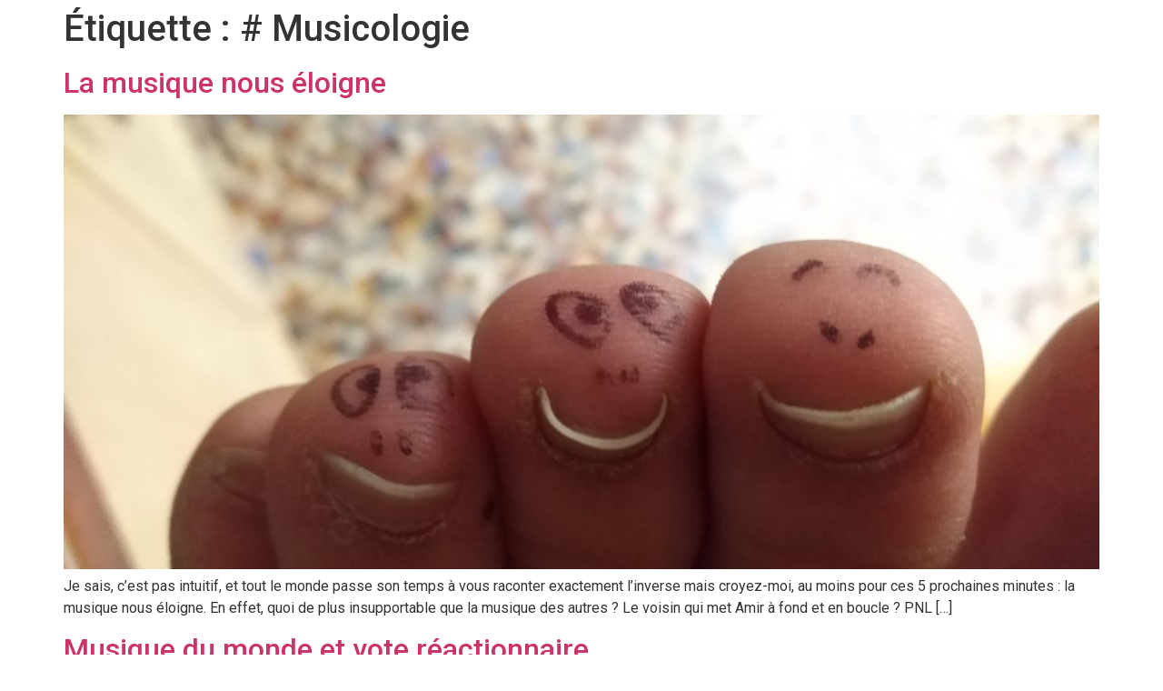

--- FILE ---
content_type: text/html; charset=UTF-8
request_url: https://vladproductions.fr/tag/musicologie/
body_size: 12204
content:
<!doctype html>
<html lang="fr-FR"
 xmlns:fb="http://ogp.me/ns/fb#">
<head>
	<meta charset="UTF-8">
	<meta name="viewport" content="width=device-width, initial-scale=1">
	<link rel="profile" href="https://gmpg.org/xfn/11">
	<title># Musicologie &#8211; VLAD</title>
<meta name='robots' content='max-image-preview:large' />
<link rel="alternate" type="application/rss+xml" title="VLAD &raquo; Flux" href="https://vladproductions.fr/feed/" />
<link rel="alternate" type="application/rss+xml" title="VLAD &raquo; Flux des commentaires" href="https://vladproductions.fr/comments/feed/" />
<link rel="alternate" type="application/rss+xml" title="VLAD &raquo; Flux de l’étiquette # Musicologie" href="https://vladproductions.fr/tag/musicologie/feed/" />
<script>
window._wpemojiSettings = {"baseUrl":"https:\/\/s.w.org\/images\/core\/emoji\/15.0.3\/72x72\/","ext":".png","svgUrl":"https:\/\/s.w.org\/images\/core\/emoji\/15.0.3\/svg\/","svgExt":".svg","source":{"concatemoji":"https:\/\/vladproductions.fr\/wp-includes\/js\/wp-emoji-release.min.js?ver=6.6.4"}};
/*! This file is auto-generated */
!function(i,n){var o,s,e;function c(e){try{var t={supportTests:e,timestamp:(new Date).valueOf()};sessionStorage.setItem(o,JSON.stringify(t))}catch(e){}}function p(e,t,n){e.clearRect(0,0,e.canvas.width,e.canvas.height),e.fillText(t,0,0);var t=new Uint32Array(e.getImageData(0,0,e.canvas.width,e.canvas.height).data),r=(e.clearRect(0,0,e.canvas.width,e.canvas.height),e.fillText(n,0,0),new Uint32Array(e.getImageData(0,0,e.canvas.width,e.canvas.height).data));return t.every(function(e,t){return e===r[t]})}function u(e,t,n){switch(t){case"flag":return n(e,"\ud83c\udff3\ufe0f\u200d\u26a7\ufe0f","\ud83c\udff3\ufe0f\u200b\u26a7\ufe0f")?!1:!n(e,"\ud83c\uddfa\ud83c\uddf3","\ud83c\uddfa\u200b\ud83c\uddf3")&&!n(e,"\ud83c\udff4\udb40\udc67\udb40\udc62\udb40\udc65\udb40\udc6e\udb40\udc67\udb40\udc7f","\ud83c\udff4\u200b\udb40\udc67\u200b\udb40\udc62\u200b\udb40\udc65\u200b\udb40\udc6e\u200b\udb40\udc67\u200b\udb40\udc7f");case"emoji":return!n(e,"\ud83d\udc26\u200d\u2b1b","\ud83d\udc26\u200b\u2b1b")}return!1}function f(e,t,n){var r="undefined"!=typeof WorkerGlobalScope&&self instanceof WorkerGlobalScope?new OffscreenCanvas(300,150):i.createElement("canvas"),a=r.getContext("2d",{willReadFrequently:!0}),o=(a.textBaseline="top",a.font="600 32px Arial",{});return e.forEach(function(e){o[e]=t(a,e,n)}),o}function t(e){var t=i.createElement("script");t.src=e,t.defer=!0,i.head.appendChild(t)}"undefined"!=typeof Promise&&(o="wpEmojiSettingsSupports",s=["flag","emoji"],n.supports={everything:!0,everythingExceptFlag:!0},e=new Promise(function(e){i.addEventListener("DOMContentLoaded",e,{once:!0})}),new Promise(function(t){var n=function(){try{var e=JSON.parse(sessionStorage.getItem(o));if("object"==typeof e&&"number"==typeof e.timestamp&&(new Date).valueOf()<e.timestamp+604800&&"object"==typeof e.supportTests)return e.supportTests}catch(e){}return null}();if(!n){if("undefined"!=typeof Worker&&"undefined"!=typeof OffscreenCanvas&&"undefined"!=typeof URL&&URL.createObjectURL&&"undefined"!=typeof Blob)try{var e="postMessage("+f.toString()+"("+[JSON.stringify(s),u.toString(),p.toString()].join(",")+"));",r=new Blob([e],{type:"text/javascript"}),a=new Worker(URL.createObjectURL(r),{name:"wpTestEmojiSupports"});return void(a.onmessage=function(e){c(n=e.data),a.terminate(),t(n)})}catch(e){}c(n=f(s,u,p))}t(n)}).then(function(e){for(var t in e)n.supports[t]=e[t],n.supports.everything=n.supports.everything&&n.supports[t],"flag"!==t&&(n.supports.everythingExceptFlag=n.supports.everythingExceptFlag&&n.supports[t]);n.supports.everythingExceptFlag=n.supports.everythingExceptFlag&&!n.supports.flag,n.DOMReady=!1,n.readyCallback=function(){n.DOMReady=!0}}).then(function(){return e}).then(function(){var e;n.supports.everything||(n.readyCallback(),(e=n.source||{}).concatemoji?t(e.concatemoji):e.wpemoji&&e.twemoji&&(t(e.twemoji),t(e.wpemoji)))}))}((window,document),window._wpemojiSettings);
</script>
<link rel='stylesheet' id='sbi_styles-css' href='https://vladproductions.fr/wp-content/plugins/instagram-feed/css/sbi-styles.min.css?ver=6.10.0' media='all' />
<style id='wp-emoji-styles-inline-css'>

	img.wp-smiley, img.emoji {
		display: inline !important;
		border: none !important;
		box-shadow: none !important;
		height: 1em !important;
		width: 1em !important;
		margin: 0 0.07em !important;
		vertical-align: -0.1em !important;
		background: none !important;
		padding: 0 !important;
	}
</style>
<link rel='stylesheet' id='wp-block-library-css' href='https://vladproductions.fr/wp-includes/css/dist/block-library/style.min.css?ver=6.6.4' media='all' />
<style id='blocks-for-bandcamp-bandcamp-album-style-inline-css'>
/* BLOCK */
.bandcamp-block-message {color:#000;height:auto;padding:2rem 1rem;width:100%;border:1px solid #ccc;display:flex;align-items:center;justify-content:center;}
.bandcamp-block-message svg {height:2em;width:auto;margin-right:1em;}
.bandcamp-block-message svg path {fill: #000;}
.bandcamp-block-message.bandcamp-block-error {border-color:red;color:red;}
.bandcamp-block-message.bandcamp-block-error svg path {fill:red;}

.bandcamp-album {position:relative;background-color:#171717;margin:0px auto;color:#fff;}
.bandcamp-album * {position:relative;padding:0;margin:0;}
.bandcamp-album iframe {margin:0px;width:100%;}

.bandcamp-album a.album-link {background:#fff;color:#000 !important;display:inline-block;width:auto;align-items:center;text-decoration:none;font-size:.8em;padding:5px 8px;border-radius:2px;margin:.5rem 0;}
.bandcamp-album a.album-link div {display:flex;align-items:center;}
.bandcamp-album a.album-link path {fill:#000;}
.bandcamp-album a.album-link svg {height:1.2em;width:auto;margin:0 .1em 0 .4em;display:inline-block;}

.bandcamp-album .bandcamp-album-header-wrap {position:relative;z-index:1;padding:1rem;grid-gap:2rem;display:grid;grid-template-columns:repeat( auto-fill, minmax(200px, 1fr) )}

.bandcamp-album .bandcamp-album-artwork img {width:100%;max-width:300px;height:auto;}
.bandcamp-album .bandcamp-album-audio {position:relative;z-index:1;width:100%;}
.bandcamp-album .bandcamp-album-audio audio {width:100%;display:block;position:relative;margin:0;}
.bandcamp-album .bandcamp-album-background {filter:grayscale(1);opacity:0.1;position:absolute;top:0;left:0;width:100%;height:100%;z-index:0;background-size:cover;background-position:center;}

.bandcamp-album .bandcamp-album-merch {margin:0;display:block;border-top:1px solid rgba(0,0,0,0.1);padding:1rem;}
.bandcamp-album .bandcamp-album-merch li {list-style:none;}
.bandcamp-album .bandcamp-album-merch li .bandcamp-album-merch-photos a {display:inline-block;}
.bandcamp-album .bandcamp-album-merch li .bandcamp-album-merch-photos a img {width:80px;margin:10px;}
.bandcamp-album .bandcamp-album-merch li .bandcamp-album-merch-photos {}
.bandcamp-album .bandcamp-album-merch li .bandcamp-album-merch-info {padding:10px;}
.bandcamp-album .bandcamp-album-merch li .bandcamp-album-merch-info small,
.bandcamp-album .bandcamp-album-merch li .bandcamp-album-merch-info span {display:block;padding:5px 0;}
.bandcamp-album .bandcamp-album-merch li .bandcamp-album-merch-info small i {line-height:1.4;}

.bandcamp-album .bandcamp-album-titles {display:flex;align-items:center;flex-flow:wrap row;}
.bandcamp-album .bandcamp-album-titles h3 {text-align:left;margin:0;padding:5px 0;}
.bandcamp-album .bandcamp-album-titles h4 {text-align:left;margin:0;padding:5px 0;}
.bandcamp-album .bandcamp-album-titles iframe {margin:1rem 0;display:block;border: 0; width: 100%; height: 42px;}
.bandcamp-album .bandcamp-album-titles p {text-align:left;margin:0;padding:.5rem 0;}

.bandcamp-album .bandcamp-album-tracks ul {list-style:none;padding:0;margin:0;}
.bandcamp-album .bandcamp-album-tracks ul li {display:grid;grid-template-columns:3em 1fr auto;align-items:center;border-bottom:1px solid rgba(0,0,0,0.4);}
.bandcamp-album .bandcamp-album-tracks ul li span.track-link {font-size:.7em;cursor:pointer;-text-align:left;text-decoration:none;display:block;padding:.5rem 0 .6rem 0;transition:.25s ease;}
.bandcamp-album .bandcamp-album-tracks ul li span.track-link:hover {transform:translateX(.5rem) translateY(0);transition:.35s ease-out;}
.bandcamp-album .bandcamp-album-tracks ul li span.track-duration {font-size:.7em;padding:0 1rem;}
.bandcamp-album .bandcamp-album-tracks ul li span.track-number {font-size:.7em;text-align:center;display:block;width:2.3em;height:2.3em;line-height:2.3em;position:relative;top:0px;border-radius:100%;text-align:center;background:rgba(0,0,0,0.5);color:#fff;margin:0 auto;}
.bandcamp-album .bandcamp-album-tracks ul li.active span.track-number {background:rgba(0,0,0,0.2);}
.bandcamp-album .bandcamp-album-tracks ul li.active span.track-link {font-weight:bold;}


@media only screen and (max-width : 568px) {
.bandcamp-album .bandcamp-album-header-wrap {grid-template-columns:1fr;}
.bandcamp-album .bandcamp-album-artwork img {max-width:100%;}
}
</style>
<style id='blocks-for-bandcamp-bandcamp-embed-style-inline-css'>
/* BLOCK */
.bandcamp-block-message {color:#000;height:auto;padding:2rem 1rem;width:auto;border:1px solid #ccc;display:flex;align-items:center;justify-content:center;}
.bandcamp-block-message svg {height:2em;width:auto;margin-right:1em;}
.bandcamp-block-message svg path {fill: #000;}
.bandcamp-block-message.bandcamp-block-error {border-color:red;color:red;}
.bandcamp-block-message.bandcamp-block-error svg path {fill:red;}

.bandcamp-embed iframe {margin:0px;width:100%;}
</style>
<style id='blocks-for-bandcamp-bandcamp-form-style-inline-css'>
/* BLOCK */
.bandcamp-block-message {color:#000;height:auto;padding:2rem 1rem;width:auto;border:1px solid #ccc;display:flex;align-items:center;justify-content:center;}
.bandcamp-block-message svg {height:2em;width:auto;margin-right:1em;}
.bandcamp-block-message svg path {fill: #000;}
.bandcamp-block-message.bandcamp-block-error {border-color:red;color:red;}
.bandcamp-block-message.bandcamp-block-error svg path {fill:red;}

.bandcamp-form form {display:flex;gap:10px;}
.bandcamp-form-layout-stacked form {flex-flow:column wrap;}
.bandcamp-form-layout-sidebyside form {display:grid;grid-template-columns:auto auto;}
.bandcamp-form-layout-sidebyside form input,
.bandcamp-form-layout-sidebyside form button {flex:1;}

.bandcamp-form button.textalign-center {text-align:center;}
.bandcamp-form button.textalign-left {text-align:left;}
.bandcamp-form button.textalign-right {text-align:right;}
.bandcamp-form input.textalign-center {text-align:center;}
.bandcamp-form input.textalign-left {text-align:left;}
.bandcamp-form input.textalign-right {text-align:right;}

@media only screen and (max-width : 568px) {
.bandcamp-form-layout-sidebyside form {grid-template-columns:1fr;}
}
</style>
<style id='blocks-for-bandcamp-bandcamp-merch-style-inline-css'>
/* GLOBAL */
.bandcamp-block-message {color:#000;height:auto;padding:2rem 1rem;width:auto;border:1px solid #ccc;display:flex;align-items:center;justify-content:center;}
.bandcamp-block-message svg {height:2em;width:auto;margin-right:1em;}
.bandcamp-block-message svg path {fill: #000;}
.bandcamp-block-message.bandcamp-block-error {border-color:red;color:red;}
.bandcamp-block-message.bandcamp-block-error svg path {fill:red;}

.bandcamp-merch * {margin:0;padding:0;position:relative;}
.bandcamp-merch li {list-style:none;}

/* PHOTOS */
.bandcamp-merch-photos a {display:block;}
.bandcamp-merch-photos img {display:block;width:100%;max-width:100%;margin:0;}
.bandcamp-merch-photos .bandcamp-merch-photos-gallery {display:flex;grid-gap:10px;padding:10px;}
.bandcamp-merch-photos .bandcamp-merch-photos-gallery img {max-width:100px;}

/* BUTTONS */
.bandcamp-merch-information div a.bandcamp-merch-button {background:#111;color:#fff;font-weight:bold;padding:.35em .75em;font-size:.8em;text-decoration:none;border-radius:2px;display:inline-block}
.bandcamp-merch-information div a.bandcamp-merch-button.sold-out {background:none;color:red;padding:5px 0;}
.bandcamp-merch-information div a.bandcamp-merch-button svg {height:.8em;width:auto;margin-left:5px;display:inline-block;}

/* LAYOUT: LIST */
.bandcamp-merch-layout-list {margin:0;padding:0;display:grid;grid-template-columns:repeat(1,1fr);grid-gap:2rem;}
.bandcamp-merch-layout-list li {display:grid;grid-template-columns:auto 1fr;padding:0;border:1px solid rgba(0,0,0,0.2);border-radius:0;text-align:left;list-style:none;}
.bandcamp-merch-layout-list li img {width:100%;max-width:300px;height:auto;margin:0 1rem 0 0;}
.bandcamp-merch-layout-list li .bandcamp-merch-information {padding:1rem;}
.bandcamp-merch-layout-list li .bandcamp-merch-information h3 {font-style:italic;margin:0;padding:0 0 .5rem 0;word-break:break-word;}
.bandcamp-merch-layout-list li .bandcamp-merch-information span {display:block;padding:5px 0;}
.bandcamp-merch-layout-list li .bandcamp-merch-information P {display:block;padding:5px 0;line-height:1.4;font-size:.8em;}
.bandcamp-merch-layout-list li .bandcamp-merch-information small {display:block;padding:5px 0;}
.bandcamp-merch-layout-list li .bandcamp-merch-information div {display:block;padding:5px 0;}
.bandcamp-merch-layout-list li .bandcamp-merch-information div a.bandcamp-merch-button {background:#111;color:#fff;font-weight:bold;padding:5px 8px;font-size:.8em;text-decoration:none;border-radius:2px;display:inline-block}
.bandcamp-merch-layout-list li .bandcamp-merch-information div a.bandcamp-merch-button.sold-out {background:none;color:red;padding:5px 0;}

/* LAYOUT: CARDS */
.bandcamp-merch-layout-cards {margin:0;padding:0;display:grid;grid-template-columns:repeat(3,1fr);grid-gap:2rem;}
.bandcamp-merch-layout-cards.bandcamp-merch-columns-1 {grid-template-columns:repeat(1,1fr);}
.bandcamp-merch-layout-cards.bandcamp-merch-columns-2 {grid-template-columns:repeat(2,1fr);}
.bandcamp-merch-layout-cards.bandcamp-merch-columns-3 {grid-template-columns:repeat(3,1fr);}
.bandcamp-merch-layout-cards.bandcamp-merch-columns-4 {grid-template-columns:repeat(4,1fr);}
.bandcamp-merch-layout-cards.bandcamp-merch-columns-5 {grid-template-columns:repeat(5,1fr);}
.bandcamp-merch-layout-cards.bandcamp-merch-columns-6 {grid-template-columns:repeat(6,1fr);}
.bandcamp-merch-layout-cards li {border:1px solid rgba(0,0,0,0.2);border-radius:0;text-align:left;list-style:none;}
.bandcamp-merch-layout-cards li .bandcamp-merch-information {padding:1rem;}
.bandcamp-merch-layout-cards li .bandcamp-merch-information h3 {font-style:italic;margin:0;padding:.5rem 0;word-break:break-word;}
.bandcamp-merch-layout-cards li .bandcamp-merch-information span {display:block;padding:5px 0;}
.bandcamp-merch-layout-cards li .bandcamp-merch-information P {display:block;padding:5px 0;line-height:1.4;font-size:.8em;}
.bandcamp-merch-layout-cards li .bandcamp-merch-information small {display:block;padding:5px 0;}
.bandcamp-merch-layout-cards li .bandcamp-merch-information div {display:block;padding:5px 0;}

@media only screen and (max-width : 1280px) {
.bandcamp-merch-layout-cards {grid-gap:1.5rem;}
.bandcamp-merch-layout-cards.bandcamp-merch-columns-1 {grid-template-columns:repeat(1,1fr);}
.bandcamp-merch-layout-cards.bandcamp-merch-columns-2 {grid-template-columns:repeat(2,1fr);}
.bandcamp-merch-layout-cards.bandcamp-merch-columns-3 {grid-template-columns:repeat(3,1fr);}
.bandcamp-merch-layout-cards.bandcamp-merch-columns-4 {grid-template-columns:repeat(3,1fr);}
.bandcamp-merch-layout-cards.bandcamp-merch-columns-5 {grid-template-columns:repeat(3,1fr);}
.bandcamp-merch-layout-cards.bandcamp-merch-columns-6 {grid-template-columns:repeat(3,1fr);}
}

@media only screen and (max-width : 768px) {
.bandcamp-merch-layout-cards {grid-gap:1rem;}
.bandcamp-merch-layout-cards.bandcamp-merch-columns-1 {grid-template-columns:repeat(1,1fr);}
.bandcamp-merch-layout-cards.bandcamp-merch-columns-2 {grid-template-columns:repeat(2,1fr);}
.bandcamp-merch-layout-cards.bandcamp-merch-columns-3 {grid-template-columns:repeat(2,1fr);}
.bandcamp-merch-layout-cards.bandcamp-merch-columns-4 {grid-template-columns:repeat(2,1fr);}
.bandcamp-merch-layout-cards.bandcamp-merch-columns-5 {grid-template-columns:repeat(2,1fr);}
.bandcamp-merch-layout-cards.bandcamp-merch-columns-6 {grid-template-columns:repeat(2,1fr);}
}

@media only screen and (max-width : 468px) {
.bandcamp-merch-layout-cards {grid-gap:1rem;}
.bandcamp-merch-layout-cards.bandcamp-merch-columns-1 {grid-template-columns:repeat(1,1fr);}
.bandcamp-merch-layout-cards.bandcamp-merch-columns-2 {grid-template-columns:repeat(1,1fr);}
.bandcamp-merch-layout-cards.bandcamp-merch-columns-3 {grid-template-columns:repeat(1,1fr);}
.bandcamp-merch-layout-cards.bandcamp-merch-columns-4 {grid-template-columns:repeat(1,1fr);}
.bandcamp-merch-layout-cards.bandcamp-merch-columns-5 {grid-template-columns:repeat(1,1fr);} 
.bandcamp-merch-layout-cards.bandcamp-merch-columns-6 {grid-template-columns:repeat(1,1fr);}
}
</style>
<style id='blocks-for-bandcamp-bandcamp-miniplayer-style-inline-css'>
/* BLOCK */
.bandcamp-block-message {color:#000;height:auto;padding:2rem 1rem;width:auto;border:1px solid #ccc;display:flex;align-items:center;justify-content:center;}
.bandcamp-block-message svg {height:2em;width:auto;margin-right:1em;}
.bandcamp-block-message svg path {fill: #000;}
.bandcamp-block-message.bandcamp-block-error {border-color:red;color:red;}
.bandcamp-block-message.bandcamp-block-error svg path {fill:red;}

.bandcamp-miniplayer {position:relative;overflow:hidden;display:flex;align-items:center;justify-content:center;aspect-ratio:7/3;}
.bandcamp-miniplayer-play {cursor:pointer;position:absolute;top:0;left:0;width:100%;height:100%;z-index:2;display:flex;align-items:center;justify-content:center;opacity:1;}
.bandcamp-miniplayer-play svg {cursor:pointer;height:20%;max-height:250px;min-height:50px;width:auto;}
.bandcamp-miniplayer-play svg path {fill:#fff;}
.bandcamp-miniplayer-play svg:hover {opacity:0.7;}
.bandcamp-miniplayer-art {transition:1s ease;opacity:0.5;position:absolute;top:0;left:0;width:100%;height:100%;z-index:0;background-size:cover;background-position:center;}
.bandcamp-miniplayer:hover .bandcamp-miniplayer-art {opacity:0.2;transition:1s ease;}
.bandcamp-miniplayer-text {position:absolute;bottom:0;left:0;padding:5%;width:auto;z-index:3;box-sizing:border-box;font-size:clamp(12px, 1.3vw, 1.3rem);}
.bandcamp-miniplayer-albumlink {position:absolute;opacity:0;transition:1s ease;bottom:0;right:0;padding:5%;width:auto;z-index:3;box-sizing:border-box;}
.bandcamp-miniplayer-albumlink a.album-link {background:#fff;color:#000 !important;display:inline-block;width:auto;align-items:center;text-decoration:none;font-size:.7em;padding:5px 8px;border-radius:2px;margin:0;}
.bandcamp-miniplayer-albumlink a.album-link div {display:flex;align-items:center;}
.bandcamp-miniplayer-albumlink a.album-link svg {height:1.2em;width:auto;margin:0 .1em 0 .4em;display:inline-block;}
.bandcamp-miniplayer-albumlink a.album-link svg path {fill:#000 !important;}
.bandcamp-miniplayer h3,
.bandcamp-miniplayer h4,
.bandcamp-miniplayer p {color:#fff;margin:0;opacity:0;transform:translateY(1em);transition:1s ease;}
.bandcamp-miniplayer h3 {font-size:1.4em;}	
.bandcamp-miniplayer h4 {font-size:1.15em;}	
.bandcamp-miniplayer P {font-size:1em;}
.bandcamp-miniplayer:hover .bandcamp-miniplayer-text *:nth-child(1) {opacity:1;transform:translateY(0);transition:.5s 0s ease;}
.bandcamp-miniplayer:hover .bandcamp-miniplayer-text *:nth-child(2) {opacity:1;transform:translateY(0);transition:.5s .15s ease;}
.bandcamp-miniplayer:hover .bandcamp-miniplayer-text *:nth-child(3) {opacity:1;transform:translateY(0);transition:.5s .25s ease;}
.bandcamp-miniplayer:hover .bandcamp-miniplayer-albumlink {opacity:1;transition:.5s 0s ease;}
.bandcamp-miniplayer-progress {z-index:4; position: absolute; bottom: 0; left: 0; height: 4px; background: #000;width: 0%; transition: width 0.1s linear; }

@media only screen and (max-width : 768px) {
.bandcamp-miniplayer {overflow:auto;height:auto;}
.bandcamp-miniplayer-text {position:relative;display:block;align-self:flex-end;flex-flow:wrap row;transition:1s ease;bottom:0;right:0;padding:1rem;width:100%;z-index:3;box-sizing:border-box;}
.bandcamp-miniplayer-albumlink {position:relative;display:flex;align-self:flex-end;justify-content:flex-end;opacity:1;transition:1s ease;bottom:0;right:0;padding:1rem;width:100%;z-index:3;box-sizing:border-box;}
}
</style>
<style id='global-styles-inline-css'>
:root{--wp--preset--aspect-ratio--square: 1;--wp--preset--aspect-ratio--4-3: 4/3;--wp--preset--aspect-ratio--3-4: 3/4;--wp--preset--aspect-ratio--3-2: 3/2;--wp--preset--aspect-ratio--2-3: 2/3;--wp--preset--aspect-ratio--16-9: 16/9;--wp--preset--aspect-ratio--9-16: 9/16;--wp--preset--color--black: #000000;--wp--preset--color--cyan-bluish-gray: #abb8c3;--wp--preset--color--white: #ffffff;--wp--preset--color--pale-pink: #f78da7;--wp--preset--color--vivid-red: #cf2e2e;--wp--preset--color--luminous-vivid-orange: #ff6900;--wp--preset--color--luminous-vivid-amber: #fcb900;--wp--preset--color--light-green-cyan: #7bdcb5;--wp--preset--color--vivid-green-cyan: #00d084;--wp--preset--color--pale-cyan-blue: #8ed1fc;--wp--preset--color--vivid-cyan-blue: #0693e3;--wp--preset--color--vivid-purple: #9b51e0;--wp--preset--gradient--vivid-cyan-blue-to-vivid-purple: linear-gradient(135deg,rgba(6,147,227,1) 0%,rgb(155,81,224) 100%);--wp--preset--gradient--light-green-cyan-to-vivid-green-cyan: linear-gradient(135deg,rgb(122,220,180) 0%,rgb(0,208,130) 100%);--wp--preset--gradient--luminous-vivid-amber-to-luminous-vivid-orange: linear-gradient(135deg,rgba(252,185,0,1) 0%,rgba(255,105,0,1) 100%);--wp--preset--gradient--luminous-vivid-orange-to-vivid-red: linear-gradient(135deg,rgba(255,105,0,1) 0%,rgb(207,46,46) 100%);--wp--preset--gradient--very-light-gray-to-cyan-bluish-gray: linear-gradient(135deg,rgb(238,238,238) 0%,rgb(169,184,195) 100%);--wp--preset--gradient--cool-to-warm-spectrum: linear-gradient(135deg,rgb(74,234,220) 0%,rgb(151,120,209) 20%,rgb(207,42,186) 40%,rgb(238,44,130) 60%,rgb(251,105,98) 80%,rgb(254,248,76) 100%);--wp--preset--gradient--blush-light-purple: linear-gradient(135deg,rgb(255,206,236) 0%,rgb(152,150,240) 100%);--wp--preset--gradient--blush-bordeaux: linear-gradient(135deg,rgb(254,205,165) 0%,rgb(254,45,45) 50%,rgb(107,0,62) 100%);--wp--preset--gradient--luminous-dusk: linear-gradient(135deg,rgb(255,203,112) 0%,rgb(199,81,192) 50%,rgb(65,88,208) 100%);--wp--preset--gradient--pale-ocean: linear-gradient(135deg,rgb(255,245,203) 0%,rgb(182,227,212) 50%,rgb(51,167,181) 100%);--wp--preset--gradient--electric-grass: linear-gradient(135deg,rgb(202,248,128) 0%,rgb(113,206,126) 100%);--wp--preset--gradient--midnight: linear-gradient(135deg,rgb(2,3,129) 0%,rgb(40,116,252) 100%);--wp--preset--font-size--small: 13px;--wp--preset--font-size--medium: 20px;--wp--preset--font-size--large: 36px;--wp--preset--font-size--x-large: 42px;--wp--preset--font-family--boldonse: Boldonse;--wp--preset--spacing--20: 0.44rem;--wp--preset--spacing--30: 0.67rem;--wp--preset--spacing--40: 1rem;--wp--preset--spacing--50: 1.5rem;--wp--preset--spacing--60: 2.25rem;--wp--preset--spacing--70: 3.38rem;--wp--preset--spacing--80: 5.06rem;--wp--preset--shadow--natural: 6px 6px 9px rgba(0, 0, 0, 0.2);--wp--preset--shadow--deep: 12px 12px 50px rgba(0, 0, 0, 0.4);--wp--preset--shadow--sharp: 6px 6px 0px rgba(0, 0, 0, 0.2);--wp--preset--shadow--outlined: 6px 6px 0px -3px rgba(255, 255, 255, 1), 6px 6px rgba(0, 0, 0, 1);--wp--preset--shadow--crisp: 6px 6px 0px rgba(0, 0, 0, 1);}:root { --wp--style--global--content-size: 800px;--wp--style--global--wide-size: 1200px; }:where(body) { margin: 0; }.wp-site-blocks > .alignleft { float: left; margin-right: 2em; }.wp-site-blocks > .alignright { float: right; margin-left: 2em; }.wp-site-blocks > .aligncenter { justify-content: center; margin-left: auto; margin-right: auto; }:where(.wp-site-blocks) > * { margin-block-start: 24px; margin-block-end: 0; }:where(.wp-site-blocks) > :first-child { margin-block-start: 0; }:where(.wp-site-blocks) > :last-child { margin-block-end: 0; }:root { --wp--style--block-gap: 24px; }:root :where(.is-layout-flow) > :first-child{margin-block-start: 0;}:root :where(.is-layout-flow) > :last-child{margin-block-end: 0;}:root :where(.is-layout-flow) > *{margin-block-start: 24px;margin-block-end: 0;}:root :where(.is-layout-constrained) > :first-child{margin-block-start: 0;}:root :where(.is-layout-constrained) > :last-child{margin-block-end: 0;}:root :where(.is-layout-constrained) > *{margin-block-start: 24px;margin-block-end: 0;}:root :where(.is-layout-flex){gap: 24px;}:root :where(.is-layout-grid){gap: 24px;}.is-layout-flow > .alignleft{float: left;margin-inline-start: 0;margin-inline-end: 2em;}.is-layout-flow > .alignright{float: right;margin-inline-start: 2em;margin-inline-end: 0;}.is-layout-flow > .aligncenter{margin-left: auto !important;margin-right: auto !important;}.is-layout-constrained > .alignleft{float: left;margin-inline-start: 0;margin-inline-end: 2em;}.is-layout-constrained > .alignright{float: right;margin-inline-start: 2em;margin-inline-end: 0;}.is-layout-constrained > .aligncenter{margin-left: auto !important;margin-right: auto !important;}.is-layout-constrained > :where(:not(.alignleft):not(.alignright):not(.alignfull)){max-width: var(--wp--style--global--content-size);margin-left: auto !important;margin-right: auto !important;}.is-layout-constrained > .alignwide{max-width: var(--wp--style--global--wide-size);}body .is-layout-flex{display: flex;}.is-layout-flex{flex-wrap: wrap;align-items: center;}.is-layout-flex > :is(*, div){margin: 0;}body .is-layout-grid{display: grid;}.is-layout-grid > :is(*, div){margin: 0;}body{padding-top: 0px;padding-right: 0px;padding-bottom: 0px;padding-left: 0px;}a:where(:not(.wp-element-button)){text-decoration: underline;}:root :where(.wp-element-button, .wp-block-button__link){background-color: #32373c;border-width: 0;color: #fff;font-family: inherit;font-size: inherit;line-height: inherit;padding: calc(0.667em + 2px) calc(1.333em + 2px);text-decoration: none;}.has-black-color{color: var(--wp--preset--color--black) !important;}.has-cyan-bluish-gray-color{color: var(--wp--preset--color--cyan-bluish-gray) !important;}.has-white-color{color: var(--wp--preset--color--white) !important;}.has-pale-pink-color{color: var(--wp--preset--color--pale-pink) !important;}.has-vivid-red-color{color: var(--wp--preset--color--vivid-red) !important;}.has-luminous-vivid-orange-color{color: var(--wp--preset--color--luminous-vivid-orange) !important;}.has-luminous-vivid-amber-color{color: var(--wp--preset--color--luminous-vivid-amber) !important;}.has-light-green-cyan-color{color: var(--wp--preset--color--light-green-cyan) !important;}.has-vivid-green-cyan-color{color: var(--wp--preset--color--vivid-green-cyan) !important;}.has-pale-cyan-blue-color{color: var(--wp--preset--color--pale-cyan-blue) !important;}.has-vivid-cyan-blue-color{color: var(--wp--preset--color--vivid-cyan-blue) !important;}.has-vivid-purple-color{color: var(--wp--preset--color--vivid-purple) !important;}.has-black-background-color{background-color: var(--wp--preset--color--black) !important;}.has-cyan-bluish-gray-background-color{background-color: var(--wp--preset--color--cyan-bluish-gray) !important;}.has-white-background-color{background-color: var(--wp--preset--color--white) !important;}.has-pale-pink-background-color{background-color: var(--wp--preset--color--pale-pink) !important;}.has-vivid-red-background-color{background-color: var(--wp--preset--color--vivid-red) !important;}.has-luminous-vivid-orange-background-color{background-color: var(--wp--preset--color--luminous-vivid-orange) !important;}.has-luminous-vivid-amber-background-color{background-color: var(--wp--preset--color--luminous-vivid-amber) !important;}.has-light-green-cyan-background-color{background-color: var(--wp--preset--color--light-green-cyan) !important;}.has-vivid-green-cyan-background-color{background-color: var(--wp--preset--color--vivid-green-cyan) !important;}.has-pale-cyan-blue-background-color{background-color: var(--wp--preset--color--pale-cyan-blue) !important;}.has-vivid-cyan-blue-background-color{background-color: var(--wp--preset--color--vivid-cyan-blue) !important;}.has-vivid-purple-background-color{background-color: var(--wp--preset--color--vivid-purple) !important;}.has-black-border-color{border-color: var(--wp--preset--color--black) !important;}.has-cyan-bluish-gray-border-color{border-color: var(--wp--preset--color--cyan-bluish-gray) !important;}.has-white-border-color{border-color: var(--wp--preset--color--white) !important;}.has-pale-pink-border-color{border-color: var(--wp--preset--color--pale-pink) !important;}.has-vivid-red-border-color{border-color: var(--wp--preset--color--vivid-red) !important;}.has-luminous-vivid-orange-border-color{border-color: var(--wp--preset--color--luminous-vivid-orange) !important;}.has-luminous-vivid-amber-border-color{border-color: var(--wp--preset--color--luminous-vivid-amber) !important;}.has-light-green-cyan-border-color{border-color: var(--wp--preset--color--light-green-cyan) !important;}.has-vivid-green-cyan-border-color{border-color: var(--wp--preset--color--vivid-green-cyan) !important;}.has-pale-cyan-blue-border-color{border-color: var(--wp--preset--color--pale-cyan-blue) !important;}.has-vivid-cyan-blue-border-color{border-color: var(--wp--preset--color--vivid-cyan-blue) !important;}.has-vivid-purple-border-color{border-color: var(--wp--preset--color--vivid-purple) !important;}.has-vivid-cyan-blue-to-vivid-purple-gradient-background{background: var(--wp--preset--gradient--vivid-cyan-blue-to-vivid-purple) !important;}.has-light-green-cyan-to-vivid-green-cyan-gradient-background{background: var(--wp--preset--gradient--light-green-cyan-to-vivid-green-cyan) !important;}.has-luminous-vivid-amber-to-luminous-vivid-orange-gradient-background{background: var(--wp--preset--gradient--luminous-vivid-amber-to-luminous-vivid-orange) !important;}.has-luminous-vivid-orange-to-vivid-red-gradient-background{background: var(--wp--preset--gradient--luminous-vivid-orange-to-vivid-red) !important;}.has-very-light-gray-to-cyan-bluish-gray-gradient-background{background: var(--wp--preset--gradient--very-light-gray-to-cyan-bluish-gray) !important;}.has-cool-to-warm-spectrum-gradient-background{background: var(--wp--preset--gradient--cool-to-warm-spectrum) !important;}.has-blush-light-purple-gradient-background{background: var(--wp--preset--gradient--blush-light-purple) !important;}.has-blush-bordeaux-gradient-background{background: var(--wp--preset--gradient--blush-bordeaux) !important;}.has-luminous-dusk-gradient-background{background: var(--wp--preset--gradient--luminous-dusk) !important;}.has-pale-ocean-gradient-background{background: var(--wp--preset--gradient--pale-ocean) !important;}.has-electric-grass-gradient-background{background: var(--wp--preset--gradient--electric-grass) !important;}.has-midnight-gradient-background{background: var(--wp--preset--gradient--midnight) !important;}.has-small-font-size{font-size: var(--wp--preset--font-size--small) !important;}.has-medium-font-size{font-size: var(--wp--preset--font-size--medium) !important;}.has-large-font-size{font-size: var(--wp--preset--font-size--large) !important;}.has-x-large-font-size{font-size: var(--wp--preset--font-size--x-large) !important;}.has-boldonse-font-family{font-family: var(--wp--preset--font-family--boldonse) !important;}
:root :where(.wp-block-pullquote){font-size: 1.5em;line-height: 1.6;}
</style>
<link rel='stylesheet' id='contact-form-7-css' href='https://vladproductions.fr/wp-content/plugins/contact-form-7/includes/css/styles.css?ver=5.4.1' media='all' />
<link rel='stylesheet' id='easy-facebook-likebox-custom-fonts-css' href='https://vladproductions.fr/wp-content/plugins/easy-facebook-likebox/frontend/assets/css/esf-custom-fonts.css?ver=6.6.4' media='all' />
<link rel='stylesheet' id='easy-facebook-likebox-popup-styles-css' href='https://vladproductions.fr/wp-content/plugins/easy-facebook-likebox/facebook/frontend/assets/css/magnific-popup.css?ver=6.2.4' media='all' />
<link rel='stylesheet' id='easy-facebook-likebox-frontend-css' href='https://vladproductions.fr/wp-content/plugins/easy-facebook-likebox/facebook/frontend/assets/css/easy-facebook-likebox-frontend.css?ver=6.2.4' media='all' />
<link rel='stylesheet' id='easy-facebook-likebox-customizer-style-css' href='https://vladproductions.fr/wp-admin/admin-ajax.php?action=easy-facebook-likebox-customizer-style&#038;ver=6.2.4' media='all' />
<link rel='stylesheet' id='hello-elementor-css' href='https://vladproductions.fr/wp-content/themes/hello-elementor/assets/css/reset.css?ver=3.4.5' media='all' />
<link rel='stylesheet' id='hello-elementor-theme-style-css' href='https://vladproductions.fr/wp-content/themes/hello-elementor/assets/css/theme.css?ver=3.4.5' media='all' />
<link rel='stylesheet' id='hello-elementor-header-footer-css' href='https://vladproductions.fr/wp-content/themes/hello-elementor/assets/css/header-footer.css?ver=3.4.5' media='all' />
<link rel='stylesheet' id='elementor-frontend-css' href='https://vladproductions.fr/wp-content/plugins/elementor/assets/css/frontend.min.css?ver=3.33.1' media='all' />
<link rel='stylesheet' id='elementor-post-3126-css' href='https://vladproductions.fr/wp-content/uploads/elementor/css/post-3126.css?ver=1766106248' media='all' />
<link rel='stylesheet' id='wp_mailjet_subscribe_widget-widget-front-styles-css' href='https://vladproductions.fr/wp-content/plugins/mailjet-for-wordpress/src/widget/css/front-widget.css?ver=5.2.12' media='all' />
<link rel='stylesheet' id='esf-custom-fonts-css' href='https://vladproductions.fr/wp-content/plugins/easy-facebook-likebox/frontend/assets/css/esf-custom-fonts.css?ver=6.6.4' media='all' />
<link rel='stylesheet' id='esf-insta-frontend-css' href='https://vladproductions.fr/wp-content/plugins/easy-facebook-likebox//instagram/frontend/assets/css/esf-insta-frontend.css?ver=6.6.4' media='all' />
<link rel='stylesheet' id='esf-insta-customizer-style-css' href='https://vladproductions.fr/wp-admin/admin-ajax.php?action=esf-insta-customizer-style&#038;ver=6.6.4' media='all' />
<link rel='stylesheet' id='elementor-gf-roboto-css' href='https://fonts.googleapis.com/css?family=Roboto:100,100italic,200,200italic,300,300italic,400,400italic,500,500italic,600,600italic,700,700italic,800,800italic,900,900italic&#038;display=swap' media='all' />
<link rel='stylesheet' id='elementor-gf-robotoslab-css' href='https://fonts.googleapis.com/css?family=Roboto+Slab:100,100italic,200,200italic,300,300italic,400,400italic,500,500italic,600,600italic,700,700italic,800,800italic,900,900italic&#038;display=swap' media='all' />
<script src="https://vladproductions.fr/wp-includes/js/jquery/jquery.min.js?ver=3.7.1" id="jquery-core-js"></script>
<script src="https://vladproductions.fr/wp-includes/js/jquery/jquery-migrate.min.js?ver=3.4.1" id="jquery-migrate-js"></script>
<script src="https://vladproductions.fr/wp-content/plugins/easy-facebook-likebox/facebook/frontend/assets/js/jquery.magnific-popup.min.js?ver=6.2.4" id="easy-facebook-likebox-popup-script-js"></script>
<script id="easy-facebook-likebox-public-script-js-extra">
var public_ajax = {"ajax_url":"https:\/\/vladproductions.fr\/wp-admin\/admin-ajax.php","efbl_is_fb_pro":""};
</script>
<script src="https://vladproductions.fr/wp-content/plugins/easy-facebook-likebox/facebook/frontend/assets/js/public.js?ver=6.2.4" id="easy-facebook-likebox-public-script-js"></script>
<script id="wp_mailjet_subscribe_widget-front-script-js-extra">
var mjWidget = {"ajax_url":"https:\/\/vladproductions.fr\/wp-admin\/admin-ajax.php"};
</script>
<script src="https://vladproductions.fr/wp-content/plugins/mailjet-for-wordpress/src/widget/js/front-widget.js?ver=6.6.4" id="wp_mailjet_subscribe_widget-front-script-js"></script>
<script src="https://vladproductions.fr/wp-content/plugins/easy-facebook-likebox/frontend/assets/js/imagesloaded.pkgd.min.js?ver=6.6.4" id="imagesloaded.pkgd.min-js"></script>
<script id="esf-insta-public-js-extra">
var esf_insta = {"ajax_url":"https:\/\/vladproductions.fr\/wp-admin\/admin-ajax.php","version":"free","nonce":"477dc5fd50"};
</script>
<script src="https://vladproductions.fr/wp-content/plugins/easy-facebook-likebox//instagram/frontend/assets/js/esf-insta-public.js?ver=1" id="esf-insta-public-js"></script>
<link rel="https://api.w.org/" href="https://vladproductions.fr/wp-json/" /><link rel="alternate" title="JSON" type="application/json" href="https://vladproductions.fr/wp-json/wp/v2/tags/144" /><link rel="EditURI" type="application/rsd+xml" title="RSD" href="https://vladproductions.fr/xmlrpc.php?rsd" />
<meta name="generator" content="WordPress 6.6.4" />
<meta property="fb:app_id" content=""/>
<meta property="fb:admins" content=""/>
<meta name="generator" content="Elementor 3.33.1; features: e_font_icon_svg, additional_custom_breakpoints; settings: css_print_method-external, google_font-enabled, font_display-swap">
			<style>
				.e-con.e-parent:nth-of-type(n+4):not(.e-lazyloaded):not(.e-no-lazyload),
				.e-con.e-parent:nth-of-type(n+4):not(.e-lazyloaded):not(.e-no-lazyload) * {
					background-image: none !important;
				}
				@media screen and (max-height: 1024px) {
					.e-con.e-parent:nth-of-type(n+3):not(.e-lazyloaded):not(.e-no-lazyload),
					.e-con.e-parent:nth-of-type(n+3):not(.e-lazyloaded):not(.e-no-lazyload) * {
						background-image: none !important;
					}
				}
				@media screen and (max-height: 640px) {
					.e-con.e-parent:nth-of-type(n+2):not(.e-lazyloaded):not(.e-no-lazyload),
					.e-con.e-parent:nth-of-type(n+2):not(.e-lazyloaded):not(.e-no-lazyload) * {
						background-image: none !important;
					}
				}
			</style>
					<style id="wp-custom-css">
			.main-section {
  min-height: 100vh;
  overflow: hidden;
}
		</style>
			<!-- Fonts Plugin CSS - https://fontsplugin.com/ -->
	<style>
		@font-face {font-family:'Boldonse';src:url('https://vladproductions.fr/wp-content/uploads/2025/12/Boldonse-Regular.ttf') format('truetype');}.elementor-page .elementor-heading-title {
font-family: "Boldonse";
 }
.elementor-page .elementor-button-link {
font-family: "Boldonse";
 }
	</style>
	<!-- Fonts Plugin CSS -->
	</head>
<body class="archive tag tag-musicologie tag-144 wp-embed-responsive hello-elementor-default elementor-default elementor-kit-3126">


<a class="skip-link screen-reader-text" href="#content">Aller au contenu</a>

<main id="content" class="site-main">

			<div class="page-header">
			<h1 class="entry-title">Étiquette : <span># Musicologie</span></h1>		</div>
	
	<div class="page-content">
					<article class="post">
				<h2 class="entry-title"><a href="https://vladproductions.fr/la-musique-nous-eloigne/">La musique nous éloigne</a></h2><a href="https://vladproductions.fr/la-musique-nous-eloigne/"><img fetchpriority="high" width="800" height="598" src="https://vladproductions.fr/wp-content/uploads/2017/09/IMG_20170829_222220-1024x766.jpg" class="attachment-large size-large wp-post-image" alt="" decoding="async" srcset="https://vladproductions.fr/wp-content/uploads/2017/09/IMG_20170829_222220-1024x766.jpg 1024w, https://vladproductions.fr/wp-content/uploads/2017/09/IMG_20170829_222220-768x574.jpg 768w" sizes="(max-width: 800px) 100vw, 800px" /></a><p>Je sais, c&rsquo;est pas intuitif, et tout le monde passe son temps à vous raconter exactement l&rsquo;inverse mais croyez-moi, au moins pour ces 5 prochaines minutes : la musique nous éloigne. En effet, quoi de plus insupportable que la musique des autres ? Le voisin qui met Amir à fond et en boucle ? PNL [&hellip;]</p>
			</article>
					<article class="post">
				<h2 class="entry-title"><a href="https://vladproductions.fr/musique-du-monde-et-vote-reactionnaire/">Musique du monde et vote réactionnaire</a></h2><a href="https://vladproductions.fr/musique-du-monde-et-vote-reactionnaire/"><img width="800" height="563" src="https://vladproductions.fr/wp-content/uploads/2016/12/1d95ca3c806cdea26f854c9afa69a89a-1024x720.gif" class="attachment-large size-large wp-post-image" alt="" decoding="async" srcset="https://vladproductions.fr/wp-content/uploads/2016/12/1d95ca3c806cdea26f854c9afa69a89a-1024x720.gif 1024w, https://vladproductions.fr/wp-content/uploads/2016/12/1d95ca3c806cdea26f854c9afa69a89a-300x211.gif 300w" sizes="(max-width: 800px) 100vw, 800px" /></a><p>Encore un titre bien putaclic. Que voulez-vous, faut bien bouffer. L&rsquo;idée ici n&rsquo;est évidemment pas de défendre ou d&rsquo;excuser les prises de position réactionnaires, qu&rsquo;elles soient concrètes ou à vocation purement électoraliste. L&rsquo;idée ici n&rsquo;est pas non plus de donner à ces mêmes réactionnaires des arguments correctement orthographiés. Ceux qui à la lecture d&rsquo;un texte [&hellip;]</p>
			</article>
					<article class="post">
				<h2 class="entry-title"><a href="https://vladproductions.fr/musique-du-monde-et-appropriation-culturelle/">Musique du monde et appropriation culturelle</a></h2><a href="https://vladproductions.fr/musique-du-monde-et-appropriation-culturelle/"><img width="800" height="800" src="https://vladproductions.fr/wp-content/uploads/2016/01/IMG_0774-e1451747775813-1024x1024.jpg" class="attachment-large size-large wp-post-image" alt="" decoding="async" srcset="https://vladproductions.fr/wp-content/uploads/2016/01/IMG_0774-e1451747775813-1024x1024.jpg 1024w, https://vladproductions.fr/wp-content/uploads/2016/01/IMG_0774-e1451747775813-150x150.jpg 150w, https://vladproductions.fr/wp-content/uploads/2016/01/IMG_0774-e1451747775813-300x300.jpg 300w, https://vladproductions.fr/wp-content/uploads/2016/01/IMG_0774-e1451747775813-970x970.jpg 970w, https://vladproductions.fr/wp-content/uploads/2016/01/IMG_0774-e1451747775813-700x700.jpg 700w" sizes="(max-width: 800px) 100vw, 800px" /></a><p>(Bonne année.) Le titre est un peu trompeur parce que le sujet est complexe et je vais pas régler en un post wordpress une question qui agite des millions d&rsquo;esprits plus affûtés que le mien. C&rsquo;est plutôt une réaction rapide, car ces derniers temps certains de nos artistes ou amis (organisateurs, festivals) ont fait l&rsquo;objet [&hellip;]</p>
			</article>
					<article class="post">
				<h2 class="entry-title"><a href="https://vladproductions.fr/quappelle-t-on-world-music/">Rebloggé /// Qu&rsquo;appelle-t-on « world music » ?</a></h2><a href="https://vladproductions.fr/quappelle-t-on-world-music/"><img width="500" height="500" src="https://vladproductions.fr/wp-content/uploads/2015/09/untitled-track-14423238591-e1487266820273.jpg" class="attachment-large size-large wp-post-image" alt="" decoding="async" /></a><p>Cet article a été importé depuis Ghetto Folk dans le cadre d&rsquo;une réorganisation de nos contenus éditoriaux. Un article très pertinent signé Endeguena Mulu sur Trueafrica.co : « Pourquoi le terme « world music » ne veut rien dire ». http://trueafrica.co/article/endeguena-mulu-aka-ethiopian-records-on-world-music/ « Si ce terme n&rsquo;était utilisé qu&rsquo;en Occident et par des Occidentaux, cela ne me dérangerait pas. Or, via [&hellip;]</p>
			</article>
			</div>

	
</main>
<footer id="site-footer" class="site-footer dynamic-footer ">
	<div class="footer-inner">
		<div class="site-branding show-logo">
							<p class="site-description hide">
					Ghetto Folk Label				</p>
					</div>

					<nav class="site-navigation hide" aria-label="Menu de pied de page">
				<ul id="menu-menu-footer-fr" class="menu"><li id="menu-item-43" class="menu-item menu-item-type-post_type menu-item-object-page menu-item-43"><a href="https://vladproductions.fr/nous-contacter/">Nous contacter ///</a></li>
<li id="menu-item-45" class="menu-item menu-item-type-post_type menu-item-object-page menu-item-45"><a href="https://vladproductions.fr/partenaires/">Partenaires ///</a></li>
<li id="menu-item-44" class="menu-item menu-item-type-post_type menu-item-object-page menu-item-44"><a href="https://vladproductions.fr/mentions-legales/">Mentions légales ///</a></li>
</ul>			</nav>
		
					<div class="copyright hide">
				<p>Tous droits réservés</p>
			</div>
			</div>
</footer>

<!-- Instagram Feed JS -->
<script type="text/javascript">
var sbiajaxurl = "https://vladproductions.fr/wp-admin/admin-ajax.php";
</script>
			<script>
				const lazyloadRunObserver = () => {
					const lazyloadBackgrounds = document.querySelectorAll( `.e-con.e-parent:not(.e-lazyloaded)` );
					const lazyloadBackgroundObserver = new IntersectionObserver( ( entries ) => {
						entries.forEach( ( entry ) => {
							if ( entry.isIntersecting ) {
								let lazyloadBackground = entry.target;
								if( lazyloadBackground ) {
									lazyloadBackground.classList.add( 'e-lazyloaded' );
								}
								lazyloadBackgroundObserver.unobserve( entry.target );
							}
						});
					}, { rootMargin: '200px 0px 200px 0px' } );
					lazyloadBackgrounds.forEach( ( lazyloadBackground ) => {
						lazyloadBackgroundObserver.observe( lazyloadBackground );
					} );
				};
				const events = [
					'DOMContentLoaded',
					'elementor/lazyload/observe',
				];
				events.forEach( ( event ) => {
					document.addEventListener( event, lazyloadRunObserver );
				} );
			</script>
			<script src="https://vladproductions.fr/wp-includes/js/dist/vendor/wp-polyfill.min.js?ver=3.15.0" id="wp-polyfill-js"></script>
<script id="contact-form-7-js-extra">
var wpcf7 = {"api":{"root":"https:\/\/vladproductions.fr\/wp-json\/","namespace":"contact-form-7\/v1"}};
</script>
<script src="https://vladproductions.fr/wp-content/plugins/contact-form-7/includes/js/index.js?ver=5.4.1" id="contact-form-7-js"></script>
<script src="https://vladproductions.fr/wp-content/themes/hello-elementor/assets/js/hello-frontend.js?ver=3.4.5" id="hello-theme-frontend-js"></script>
<!-- Like & Share Button: http://peadig.com/wordpress-plugins/facebook-like-share-button/ -->
<div id="fb-root"></div>
<script>(function(d, s, id) {
  var js, fjs = d.getElementsByTagName(s)[0];
  if (d.getElementById(id)) return;
  js = d.createElement(s); js.id = id;
  js.src = "//connect.facebook.net/en_US/sdk.js#xfbml=1&appId=&version=v2.3";
  fjs.parentNode.insertBefore(js, fjs);
}(document, 'script', 'facebook-jssdk'));</script>

</body>
</html>


--- FILE ---
content_type: text/css; charset: UTF-8;charset=UTF-8
request_url: https://vladproductions.fr/wp-admin/admin-ajax.php?action=easy-facebook-likebox-customizer-style&ver=6.2.4
body_size: 4559
content:

.efbl_feed_wraper.efbl_skin_2673 .efbl-grid-skin .efbl-row.e-outer {
    grid-template-columns: repeat(auto-fill, minmax(33.33%, 1fr));
}


.efbl_feed_wraper.efbl_skin_2673 .efbl_feeds_holder.efbl_feeds_carousel {


}

.efbl_feed_wraper.efbl_skin_2673 .efbl_feeds_holder.efbl_feeds_carousel .owl-nav {

 display: flex;


}

.efbl_feed_wraper.efbl_skin_2673 .efbl_feeds_holder.efbl_feeds_carousel .owl-dots {

 display: block;


}

.efbl_feed_wraper.efbl_skin_2673 .efbl_feeds_holder.efbl_feeds_carousel .owl-dots .owl-dot span {


}

.efbl_feed_wraper.efbl_skin_2673 .efbl_feeds_holder.efbl_feeds_carousel .owl-dots .owl-dot.active span {


}

.efbl_feed_wraper.efbl_skin_2673 .efbl_load_more_holder a.efbl_load_more_btn span {

 background-color: #333;

 color: #fff;


}

.efbl_feed_wraper.efbl_skin_2673 .efbl_load_more_holder a.efbl_load_more_btn:hover span {

 background-color: #5c5c5c;

 color: #fff;


}

.efbl_feed_wraper.efbl_skin_2673 .efbl_header {

 background: transparent;

 color: #000;

 box-shadow: none;

 border-color: #ccc;

 border-style: none;

 border-bottom-width: 1px;

 padding-top: 10px;

 padding-bottom: 10px;

 padding-left: 10px;

 padding-right: 10px;


}

.efbl_feed_wraper.efbl_skin_2673 .efbl_header .efbl_header_inner_wrap .efbl_header_content .efbl_header_meta .efbl_header_title {

 font-size: 16px;


}


.efbl_feed_wraper.efbl_skin_2673 .efbl_header .efbl_header_inner_wrap .efbl_header_img img {

 border-radius: 50%;


}

.efbl_feed_wraper.efbl_skin_2673 .efbl_header .efbl_header_inner_wrap .efbl_header_content .efbl_header_meta .efbl_cat, .efbl_feed_wraper.efbl_skin_2673 .efbl_header .efbl_header_inner_wrap .efbl_header_content .efbl_header_meta .efbl_followers {

 font-size: 16px;


}

.efbl_feed_wraper.efbl_skin_2673 .efbl_header .efbl_header_inner_wrap .efbl_header_content .efbl_bio {

 font-size: 14px;


}

.efbl_feed_wraper.efbl_skin_2673 .efbl-story-wrapper, .efbl_feed_wraper.efbl_skin_2673 .efbl-story-wrapper .efbl-thumbnail-wrapper .efbl-thumbnail-col, .efbl_feed_wraper.efbl_skin_2673 .efbl-story-wrapper .efbl-post-footer {


}


.efbl_feed_wraper.efbl_skin_2673 .efbl-story-wrapper {
    box-shadow: none;
}


.efbl_feed_wraper.efbl_skin_2673 .efbl-story-wrapper .efbl-thumbnail-wrapper .efbl-thumbnail-col a img {


}

.efbl_feed_wraper.efbl_skin_2673 .efbl-story-wrapper, .efbl_feed_wraper.efbl_skin_2673 .efbl_feeds_carousel .efbl-story-wrapper .efbl-grid-wrapper {

 background-color: #fff;


}

.efbl_feed_wraper.efbl_skin_2673 .efbl-story-wrapper, .efbl_feed_wraper.efbl_skin_2673 .efbl-story-wrapper .efbl-feed-content > .efbl-d-flex .efbl-profile-title span, .efbl_feed_wraper.efbl_skin_2673 .efbl-story-wrapper .efbl-feed-content .description, .efbl_feed_wraper.efbl_skin_2673 .efbl-story-wrapper .efbl-feed-content .description a, .efbl_feed_wraper.efbl_skin_2673 .efbl-story-wrapper .efbl-feed-content .efbl_link_text, .efbl_feed_wraper.efbl_skin_2673 .efbl-story-wrapper .efbl-feed-content .efbl_link_text .efbl_title_link a {

 color: #000;


}

.efbl_feed_wraper.efbl_skin_2673 .efbl-story-wrapper .efbl-post-footer .efbl-reacted-item, .efbl_feed_wraper.efbl_skin_2673 .efbl-story-wrapper .efbl-post-footer .efbl-reacted-item .efbl_all_comments_wrap {

 color: #343a40;


}

.efbl_feed_wraper.efbl_skin_2673 .efbl-story-wrapper .efbl-overlay {

 color: #fff !important;


}

.efbl_feed_wraper.efbl_skin_2673 .efbl-story-wrapper .efbl-overlay .efbl_multimedia, .efbl_feed_wraper.efbl_skin_2673 .efbl-story-wrapper .efbl-overlay .icon-esf-video-camera {

 color: #fff !important;


}

.efbl_feed_wraper.efbl_skin_2673 .efbl-story-wrapper .efbl-post-footer .efbl-view-on-fb, .efbl_feed_wraper.efbl_skin_2673 .efbl-story-wrapper .efbl-post-footer .esf-share-wrapper .esf-share {


}

.efbl_feed_wraper.efbl_skin_2673 .efbl-story-wrapper .efbl-post-footer .efbl-view-on-fb:hover, .efbl_feed_wraper.efbl_skin_2673 .efbl-story-wrapper .efbl-post-footer .esf-share-wrapper .esf-share:hover {


}

.efbl_feed_popup_container .efbl-post-detail.efbl-popup-skin-2673 .efbl-d-columns-wrapper, .efbl_feed_popup_container .efbl-post-detail.efbl-popup-skin-2673 .efbl-d-columns-wrapper .efbl-caption::after {

 background: #fff;


}

.efbl_feed_popup_container .efbl-post-detail.efbl-popup-skin-2673 .efbl-d-columns-wrapper, .efbl_feed_popup_container .efbl-post-detail.efbl-popup-skin-2673 .efbl-d-columns-wrapper .efbl-caption .efbl-feed-description, .efbl_feed_popup_container .efbl-post-detail.efbl-popup-skin-2673 a, .efbl_feed_popup_container .efbl-post-detail.efbl-popup-skin-2673 span {

 color: #000;


}

.efbl_feed_popup_container .efbl-post-detail.efbl-popup-skin-2673 .efbl-d-columns-wrapper .efbl-post-header {

 display: flex;


}

.efbl_feed_popup_container .efbl-post-detail.efbl-popup-skin-2673 .efbl-d-columns-wrapper .efbl-post-header .efbl-profile-image {

 display: block;


}

.efbl_feed_popup_container .efbl-post-detail.efbl-popup-skin-2673 .efbl-d-columns-wrapper .efbl-post-header h2 {

 color: #ed6d62;


}

.efbl_feed_popup_container .efbl-post-detail.efbl-popup-skin-2673 .efbl-d-columns-wrapper .efbl-post-header span {

 color: #9197a3;


}

.efbl_feed_popup_container .efbl-post-detail.efbl-popup-skin-2673 .efbl-feed-description, .efbl_feed_popup_container .efbl-post-detail.efbl-popup-skin-2673 .efbl_link_text {

 display: block;


}

.efbl_feed_popup_container .efbl-post-detail.efbl-popup-skin-2673 .efbl-d-columns-wrapper .efbl-reactions-box {

 display: flex;


}

.efbl_feed_popup_container .efbl-post-detail.efbl-popup-skin-2673 .efbl-d-columns-wrapper .efbl-reactions-box .efbl-reactions span {

 color: #000;


}


.efbl_feed_popup_container .efbl-post-detail.efbl-popup-skin-2673 .efbl-d-columns-wrapper .efbl-reactions-box .efbl-reactions .efbl_popup_likes_main {

 display: flex;


}

.efbl_feed_popup_container .efbl-post-detail.efbl-popup-skin-2673 .efbl-d-columns-wrapper .efbl-reactions-box .efbl-reactions .efbl-popup-comments-icon-wrapper {

 display: flex;


}

.efbl_feed_popup_container .efbl-post-detail.efbl-popup-skin-2673 .efbl-commnets, .efbl_feed_popup_container .efbl-post-detail.efbl-popup-skin-2673 .efbl-comments-list {

 display: block;


}

.efbl_feed_popup_container .efbl-post-detail.efbl-popup-skin-2673 .efbl-action-btn {

 display: block;


}

.efbl_feed_popup_container .efbl-post-detail.efbl-popup-skin-2673 .efbl-d-columns-wrapper .efbl-comments-list .efbl-comment-wrap {

 color: #4b4f52;


}



.efbl_feed_wraper.efbl_skin_2674 .efbl-grid-skin .efbl-row.e-outer {
    grid-template-columns: repeat(auto-fill, minmax(33.33%, 1fr));
}


.efbl_feed_wraper.efbl_skin_2674 .efbl_feeds_holder.efbl_feeds_carousel {


}

.efbl_feed_wraper.efbl_skin_2674 .efbl_feeds_holder.efbl_feeds_carousel .owl-nav {

 display: flex;


}

.efbl_feed_wraper.efbl_skin_2674 .efbl_feeds_holder.efbl_feeds_carousel .owl-dots {

 display: block;


}

.efbl_feed_wraper.efbl_skin_2674 .efbl_feeds_holder.efbl_feeds_carousel .owl-dots .owl-dot span {


}

.efbl_feed_wraper.efbl_skin_2674 .efbl_feeds_holder.efbl_feeds_carousel .owl-dots .owl-dot.active span {


}

.efbl_feed_wraper.efbl_skin_2674 .efbl_load_more_holder a.efbl_load_more_btn span {

 background-color: #333;

 color: #fff;


}

.efbl_feed_wraper.efbl_skin_2674 .efbl_load_more_holder a.efbl_load_more_btn:hover span {

 background-color: #5c5c5c;

 color: #fff;


}

.efbl_feed_wraper.efbl_skin_2674 .efbl_header {

 background: transparent;

 color: #000;

 box-shadow: none;

 border-color: #ccc;

 border-style: none;

 border-bottom-width: 1px;

 padding-top: 10px;

 padding-bottom: 10px;

 padding-left: 10px;

 padding-right: 10px;


}

.efbl_feed_wraper.efbl_skin_2674 .efbl_header .efbl_header_inner_wrap .efbl_header_content .efbl_header_meta .efbl_header_title {

 font-size: 16px;


}


.efbl_feed_wraper.efbl_skin_2674 .efbl_header .efbl_header_inner_wrap .efbl_header_img img {

 border-radius: 50%;


}

.efbl_feed_wraper.efbl_skin_2674 .efbl_header .efbl_header_inner_wrap .efbl_header_content .efbl_header_meta .efbl_cat, .efbl_feed_wraper.efbl_skin_2674 .efbl_header .efbl_header_inner_wrap .efbl_header_content .efbl_header_meta .efbl_followers {

 font-size: 16px;


}

.efbl_feed_wraper.efbl_skin_2674 .efbl_header .efbl_header_inner_wrap .efbl_header_content .efbl_bio {

 font-size: 14px;


}

.efbl_feed_wraper.efbl_skin_2674 .efbl-story-wrapper, .efbl_feed_wraper.efbl_skin_2674 .efbl-story-wrapper .efbl-thumbnail-wrapper .efbl-thumbnail-col, .efbl_feed_wraper.efbl_skin_2674 .efbl-story-wrapper .efbl-post-footer {


}


.efbl_feed_wraper.efbl_skin_2674 .efbl-story-wrapper {
    box-shadow: none;
}


.efbl_feed_wraper.efbl_skin_2674 .efbl-story-wrapper .efbl-thumbnail-wrapper .efbl-thumbnail-col a img {


}

.efbl_feed_wraper.efbl_skin_2674 .efbl-story-wrapper, .efbl_feed_wraper.efbl_skin_2674 .efbl_feeds_carousel .efbl-story-wrapper .efbl-grid-wrapper {

 background-color: #fff;


}

.efbl_feed_wraper.efbl_skin_2674 .efbl-story-wrapper, .efbl_feed_wraper.efbl_skin_2674 .efbl-story-wrapper .efbl-feed-content > .efbl-d-flex .efbl-profile-title span, .efbl_feed_wraper.efbl_skin_2674 .efbl-story-wrapper .efbl-feed-content .description, .efbl_feed_wraper.efbl_skin_2674 .efbl-story-wrapper .efbl-feed-content .description a, .efbl_feed_wraper.efbl_skin_2674 .efbl-story-wrapper .efbl-feed-content .efbl_link_text, .efbl_feed_wraper.efbl_skin_2674 .efbl-story-wrapper .efbl-feed-content .efbl_link_text .efbl_title_link a {

 color: #000;


}

.efbl_feed_wraper.efbl_skin_2674 .efbl-story-wrapper .efbl-post-footer .efbl-reacted-item, .efbl_feed_wraper.efbl_skin_2674 .efbl-story-wrapper .efbl-post-footer .efbl-reacted-item .efbl_all_comments_wrap {

 color: #343a40;


}

.efbl_feed_wraper.efbl_skin_2674 .efbl-story-wrapper .efbl-overlay {

 color: #fff !important;


}

.efbl_feed_wraper.efbl_skin_2674 .efbl-story-wrapper .efbl-overlay .efbl_multimedia, .efbl_feed_wraper.efbl_skin_2674 .efbl-story-wrapper .efbl-overlay .icon-esf-video-camera {

 color: #fff !important;


}

.efbl_feed_wraper.efbl_skin_2674 .efbl-story-wrapper .efbl-post-footer .efbl-view-on-fb, .efbl_feed_wraper.efbl_skin_2674 .efbl-story-wrapper .efbl-post-footer .esf-share-wrapper .esf-share {


}

.efbl_feed_wraper.efbl_skin_2674 .efbl-story-wrapper .efbl-post-footer .efbl-view-on-fb:hover, .efbl_feed_wraper.efbl_skin_2674 .efbl-story-wrapper .efbl-post-footer .esf-share-wrapper .esf-share:hover {


}

.efbl_feed_popup_container .efbl-post-detail.efbl-popup-skin-2674 .efbl-d-columns-wrapper, .efbl_feed_popup_container .efbl-post-detail.efbl-popup-skin-2674 .efbl-d-columns-wrapper .efbl-caption::after {

 background: #fff;


}

.efbl_feed_popup_container .efbl-post-detail.efbl-popup-skin-2674 .efbl-d-columns-wrapper, .efbl_feed_popup_container .efbl-post-detail.efbl-popup-skin-2674 .efbl-d-columns-wrapper .efbl-caption .efbl-feed-description, .efbl_feed_popup_container .efbl-post-detail.efbl-popup-skin-2674 a, .efbl_feed_popup_container .efbl-post-detail.efbl-popup-skin-2674 span {

 color: #000;


}

.efbl_feed_popup_container .efbl-post-detail.efbl-popup-skin-2674 .efbl-d-columns-wrapper .efbl-post-header {

 display: flex;


}

.efbl_feed_popup_container .efbl-post-detail.efbl-popup-skin-2674 .efbl-d-columns-wrapper .efbl-post-header .efbl-profile-image {

 display: block;


}

.efbl_feed_popup_container .efbl-post-detail.efbl-popup-skin-2674 .efbl-d-columns-wrapper .efbl-post-header h2 {

 color: #ed6d62;


}

.efbl_feed_popup_container .efbl-post-detail.efbl-popup-skin-2674 .efbl-d-columns-wrapper .efbl-post-header span {

 color: #9197a3;


}

.efbl_feed_popup_container .efbl-post-detail.efbl-popup-skin-2674 .efbl-feed-description, .efbl_feed_popup_container .efbl-post-detail.efbl-popup-skin-2674 .efbl_link_text {

 display: block;


}

.efbl_feed_popup_container .efbl-post-detail.efbl-popup-skin-2674 .efbl-d-columns-wrapper .efbl-reactions-box {

 display: flex;


}

.efbl_feed_popup_container .efbl-post-detail.efbl-popup-skin-2674 .efbl-d-columns-wrapper .efbl-reactions-box .efbl-reactions span {

 color: #000;


}


.efbl_feed_popup_container .efbl-post-detail.efbl-popup-skin-2674 .efbl-d-columns-wrapper .efbl-reactions-box .efbl-reactions .efbl_popup_likes_main {

 display: flex;


}

.efbl_feed_popup_container .efbl-post-detail.efbl-popup-skin-2674 .efbl-d-columns-wrapper .efbl-reactions-box .efbl-reactions .efbl-popup-comments-icon-wrapper {

 display: flex;


}

.efbl_feed_popup_container .efbl-post-detail.efbl-popup-skin-2674 .efbl-commnets, .efbl_feed_popup_container .efbl-post-detail.efbl-popup-skin-2674 .efbl-comments-list {

 display: block;


}

.efbl_feed_popup_container .efbl-post-detail.efbl-popup-skin-2674 .efbl-action-btn {

 display: block;


}

.efbl_feed_popup_container .efbl-post-detail.efbl-popup-skin-2674 .efbl-d-columns-wrapper .efbl-comments-list .efbl-comment-wrap {

 color: #4b4f52;


}



.efbl_feed_wraper.efbl_skin_2675 .efbl-grid-skin .efbl-row.e-outer {
    grid-template-columns: repeat(auto-fill, minmax(33.33%, 1fr));
}


.efbl_feed_wraper.efbl_skin_2675 .efbl_feeds_holder.efbl_feeds_carousel {


}

.efbl_feed_wraper.efbl_skin_2675 .efbl_feeds_holder.efbl_feeds_carousel .owl-nav {

 display: flex;


}

.efbl_feed_wraper.efbl_skin_2675 .efbl_feeds_holder.efbl_feeds_carousel .owl-dots {

 display: block;


}

.efbl_feed_wraper.efbl_skin_2675 .efbl_feeds_holder.efbl_feeds_carousel .owl-dots .owl-dot span {


}

.efbl_feed_wraper.efbl_skin_2675 .efbl_feeds_holder.efbl_feeds_carousel .owl-dots .owl-dot.active span {


}

.efbl_feed_wraper.efbl_skin_2675 .efbl_load_more_holder a.efbl_load_more_btn span {

 background-color: #333;

 color: #fff;


}

.efbl_feed_wraper.efbl_skin_2675 .efbl_load_more_holder a.efbl_load_more_btn:hover span {

 background-color: #5c5c5c;

 color: #fff;


}

.efbl_feed_wraper.efbl_skin_2675 .efbl_header {

 background: transparent;

 color: #000;

 box-shadow: none;

 border-color: #ccc;

 border-style: none;

 border-bottom-width: 1px;

 padding-top: 10px;

 padding-bottom: 10px;

 padding-left: 10px;

 padding-right: 10px;


}

.efbl_feed_wraper.efbl_skin_2675 .efbl_header .efbl_header_inner_wrap .efbl_header_content .efbl_header_meta .efbl_header_title {

 font-size: 16px;


}


.efbl_feed_wraper.efbl_skin_2675 .efbl_header .efbl_header_inner_wrap .efbl_header_img img {

 border-radius: 50%;


}

.efbl_feed_wraper.efbl_skin_2675 .efbl_header .efbl_header_inner_wrap .efbl_header_content .efbl_header_meta .efbl_cat, .efbl_feed_wraper.efbl_skin_2675 .efbl_header .efbl_header_inner_wrap .efbl_header_content .efbl_header_meta .efbl_followers {

 font-size: 16px;


}

.efbl_feed_wraper.efbl_skin_2675 .efbl_header .efbl_header_inner_wrap .efbl_header_content .efbl_bio {

 font-size: 14px;


}

.efbl_feed_wraper.efbl_skin_2675 .efbl-story-wrapper, .efbl_feed_wraper.efbl_skin_2675 .efbl-story-wrapper .efbl-thumbnail-wrapper .efbl-thumbnail-col, .efbl_feed_wraper.efbl_skin_2675 .efbl-story-wrapper .efbl-post-footer {


}


.efbl_feed_wraper.efbl_skin_2675 .efbl-story-wrapper {
    box-shadow: none;
}


.efbl_feed_wraper.efbl_skin_2675 .efbl-story-wrapper .efbl-thumbnail-wrapper .efbl-thumbnail-col a img {


}

.efbl_feed_wraper.efbl_skin_2675 .efbl-story-wrapper, .efbl_feed_wraper.efbl_skin_2675 .efbl_feeds_carousel .efbl-story-wrapper .efbl-grid-wrapper {

 background-color: #fff;


}

.efbl_feed_wraper.efbl_skin_2675 .efbl-story-wrapper, .efbl_feed_wraper.efbl_skin_2675 .efbl-story-wrapper .efbl-feed-content > .efbl-d-flex .efbl-profile-title span, .efbl_feed_wraper.efbl_skin_2675 .efbl-story-wrapper .efbl-feed-content .description, .efbl_feed_wraper.efbl_skin_2675 .efbl-story-wrapper .efbl-feed-content .description a, .efbl_feed_wraper.efbl_skin_2675 .efbl-story-wrapper .efbl-feed-content .efbl_link_text, .efbl_feed_wraper.efbl_skin_2675 .efbl-story-wrapper .efbl-feed-content .efbl_link_text .efbl_title_link a {

 color: #000;


}

.efbl_feed_wraper.efbl_skin_2675 .efbl-story-wrapper .efbl-post-footer .efbl-reacted-item, .efbl_feed_wraper.efbl_skin_2675 .efbl-story-wrapper .efbl-post-footer .efbl-reacted-item .efbl_all_comments_wrap {

 color: #343a40;


}

.efbl_feed_wraper.efbl_skin_2675 .efbl-story-wrapper .efbl-overlay {

 color: #fff !important;


}

.efbl_feed_wraper.efbl_skin_2675 .efbl-story-wrapper .efbl-overlay .efbl_multimedia, .efbl_feed_wraper.efbl_skin_2675 .efbl-story-wrapper .efbl-overlay .icon-esf-video-camera {

 color: #fff !important;


}

.efbl_feed_wraper.efbl_skin_2675 .efbl-story-wrapper .efbl-post-footer .efbl-view-on-fb, .efbl_feed_wraper.efbl_skin_2675 .efbl-story-wrapper .efbl-post-footer .esf-share-wrapper .esf-share {


}

.efbl_feed_wraper.efbl_skin_2675 .efbl-story-wrapper .efbl-post-footer .efbl-view-on-fb:hover, .efbl_feed_wraper.efbl_skin_2675 .efbl-story-wrapper .efbl-post-footer .esf-share-wrapper .esf-share:hover {


}

.efbl_feed_popup_container .efbl-post-detail.efbl-popup-skin-2675 .efbl-d-columns-wrapper, .efbl_feed_popup_container .efbl-post-detail.efbl-popup-skin-2675 .efbl-d-columns-wrapper .efbl-caption::after {

 background: #fff;


}

.efbl_feed_popup_container .efbl-post-detail.efbl-popup-skin-2675 .efbl-d-columns-wrapper, .efbl_feed_popup_container .efbl-post-detail.efbl-popup-skin-2675 .efbl-d-columns-wrapper .efbl-caption .efbl-feed-description, .efbl_feed_popup_container .efbl-post-detail.efbl-popup-skin-2675 a, .efbl_feed_popup_container .efbl-post-detail.efbl-popup-skin-2675 span {

 color: #000;


}

.efbl_feed_popup_container .efbl-post-detail.efbl-popup-skin-2675 .efbl-d-columns-wrapper .efbl-post-header {

 display: flex;


}

.efbl_feed_popup_container .efbl-post-detail.efbl-popup-skin-2675 .efbl-d-columns-wrapper .efbl-post-header .efbl-profile-image {

 display: block;


}

.efbl_feed_popup_container .efbl-post-detail.efbl-popup-skin-2675 .efbl-d-columns-wrapper .efbl-post-header h2 {

 color: #ed6d62;


}

.efbl_feed_popup_container .efbl-post-detail.efbl-popup-skin-2675 .efbl-d-columns-wrapper .efbl-post-header span {

 color: #9197a3;


}

.efbl_feed_popup_container .efbl-post-detail.efbl-popup-skin-2675 .efbl-feed-description, .efbl_feed_popup_container .efbl-post-detail.efbl-popup-skin-2675 .efbl_link_text {

 display: block;


}

.efbl_feed_popup_container .efbl-post-detail.efbl-popup-skin-2675 .efbl-d-columns-wrapper .efbl-reactions-box {

 display: flex;


}

.efbl_feed_popup_container .efbl-post-detail.efbl-popup-skin-2675 .efbl-d-columns-wrapper .efbl-reactions-box .efbl-reactions span {

 color: #000;


}


.efbl_feed_popup_container .efbl-post-detail.efbl-popup-skin-2675 .efbl-d-columns-wrapper .efbl-reactions-box .efbl-reactions .efbl_popup_likes_main {

 display: flex;


}

.efbl_feed_popup_container .efbl-post-detail.efbl-popup-skin-2675 .efbl-d-columns-wrapper .efbl-reactions-box .efbl-reactions .efbl-popup-comments-icon-wrapper {

 display: flex;


}

.efbl_feed_popup_container .efbl-post-detail.efbl-popup-skin-2675 .efbl-commnets, .efbl_feed_popup_container .efbl-post-detail.efbl-popup-skin-2675 .efbl-comments-list {

 display: block;


}

.efbl_feed_popup_container .efbl-post-detail.efbl-popup-skin-2675 .efbl-action-btn {

 display: block;


}

.efbl_feed_popup_container .efbl-post-detail.efbl-popup-skin-2675 .efbl-d-columns-wrapper .efbl-comments-list .efbl-comment-wrap {

 color: #4b4f52;


}



.efbl_feed_wraper.efbl_skin_2667 .efbl-grid-skin .efbl-row.e-outer {
    grid-template-columns: repeat(auto-fill, minmax(33.33%, 1fr));
}


.efbl_feed_wraper.efbl_skin_2667 .efbl_feeds_holder.efbl_feeds_carousel {


}

.efbl_feed_wraper.efbl_skin_2667 .efbl_feeds_holder.efbl_feeds_carousel .owl-nav {

 display: flex;


}

.efbl_feed_wraper.efbl_skin_2667 .efbl_feeds_holder.efbl_feeds_carousel .owl-dots {

 display: block;


}

.efbl_feed_wraper.efbl_skin_2667 .efbl_feeds_holder.efbl_feeds_carousel .owl-dots .owl-dot span {


}

.efbl_feed_wraper.efbl_skin_2667 .efbl_feeds_holder.efbl_feeds_carousel .owl-dots .owl-dot.active span {


}

.efbl_feed_wraper.efbl_skin_2667 .efbl_load_more_holder a.efbl_load_more_btn span {

 background-color: #333;

 color: #fff;


}

.efbl_feed_wraper.efbl_skin_2667 .efbl_load_more_holder a.efbl_load_more_btn:hover span {

 background-color: #5c5c5c;

 color: #fff;


}

.efbl_feed_wraper.efbl_skin_2667 .efbl_header {

 background: transparent;

 color: #000;

 box-shadow: none;

 border-color: #ccc;

 border-style: none;

 border-bottom-width: 1px;

 padding-top: 10px;

 padding-bottom: 10px;

 padding-left: 10px;

 padding-right: 10px;


}

.efbl_feed_wraper.efbl_skin_2667 .efbl_header .efbl_header_inner_wrap .efbl_header_content .efbl_header_meta .efbl_header_title {

 font-size: 16px;


}


.efbl_feed_wraper.efbl_skin_2667 .efbl_header .efbl_header_inner_wrap .efbl_header_img img {

 border-radius: 50%;


}

.efbl_feed_wraper.efbl_skin_2667 .efbl_header .efbl_header_inner_wrap .efbl_header_content .efbl_header_meta .efbl_cat, .efbl_feed_wraper.efbl_skin_2667 .efbl_header .efbl_header_inner_wrap .efbl_header_content .efbl_header_meta .efbl_followers {

 font-size: 16px;


}

.efbl_feed_wraper.efbl_skin_2667 .efbl_header .efbl_header_inner_wrap .efbl_header_content .efbl_bio {

 font-size: 14px;


}

.efbl_feed_wraper.efbl_skin_2667 .efbl-story-wrapper, .efbl_feed_wraper.efbl_skin_2667 .efbl-story-wrapper .efbl-thumbnail-wrapper .efbl-thumbnail-col, .efbl_feed_wraper.efbl_skin_2667 .efbl-story-wrapper .efbl-post-footer {


}


.efbl_feed_wraper.efbl_skin_2667 .efbl-story-wrapper {
    box-shadow: none;
}


.efbl_feed_wraper.efbl_skin_2667 .efbl-story-wrapper .efbl-thumbnail-wrapper .efbl-thumbnail-col a img {


}

.efbl_feed_wraper.efbl_skin_2667 .efbl-story-wrapper, .efbl_feed_wraper.efbl_skin_2667 .efbl_feeds_carousel .efbl-story-wrapper .efbl-grid-wrapper {

 background-color: #fff;


}

.efbl_feed_wraper.efbl_skin_2667 .efbl-story-wrapper, .efbl_feed_wraper.efbl_skin_2667 .efbl-story-wrapper .efbl-feed-content > .efbl-d-flex .efbl-profile-title span, .efbl_feed_wraper.efbl_skin_2667 .efbl-story-wrapper .efbl-feed-content .description, .efbl_feed_wraper.efbl_skin_2667 .efbl-story-wrapper .efbl-feed-content .description a, .efbl_feed_wraper.efbl_skin_2667 .efbl-story-wrapper .efbl-feed-content .efbl_link_text, .efbl_feed_wraper.efbl_skin_2667 .efbl-story-wrapper .efbl-feed-content .efbl_link_text .efbl_title_link a {

 color: #000;


}

.efbl_feed_wraper.efbl_skin_2667 .efbl-story-wrapper .efbl-post-footer .efbl-reacted-item, .efbl_feed_wraper.efbl_skin_2667 .efbl-story-wrapper .efbl-post-footer .efbl-reacted-item .efbl_all_comments_wrap {

 color: #343a40;


}

.efbl_feed_wraper.efbl_skin_2667 .efbl-story-wrapper .efbl-overlay {

 color: #fff !important;


}

.efbl_feed_wraper.efbl_skin_2667 .efbl-story-wrapper .efbl-overlay .efbl_multimedia, .efbl_feed_wraper.efbl_skin_2667 .efbl-story-wrapper .efbl-overlay .icon-esf-video-camera {

 color: #fff !important;


}

.efbl_feed_wraper.efbl_skin_2667 .efbl-story-wrapper .efbl-post-footer .efbl-view-on-fb, .efbl_feed_wraper.efbl_skin_2667 .efbl-story-wrapper .efbl-post-footer .esf-share-wrapper .esf-share {


}

.efbl_feed_wraper.efbl_skin_2667 .efbl-story-wrapper .efbl-post-footer .efbl-view-on-fb:hover, .efbl_feed_wraper.efbl_skin_2667 .efbl-story-wrapper .efbl-post-footer .esf-share-wrapper .esf-share:hover {


}

.efbl_feed_popup_container .efbl-post-detail.efbl-popup-skin-2667 .efbl-d-columns-wrapper, .efbl_feed_popup_container .efbl-post-detail.efbl-popup-skin-2667 .efbl-d-columns-wrapper .efbl-caption::after {

 background: #fff;


}

.efbl_feed_popup_container .efbl-post-detail.efbl-popup-skin-2667 .efbl-d-columns-wrapper, .efbl_feed_popup_container .efbl-post-detail.efbl-popup-skin-2667 .efbl-d-columns-wrapper .efbl-caption .efbl-feed-description, .efbl_feed_popup_container .efbl-post-detail.efbl-popup-skin-2667 a, .efbl_feed_popup_container .efbl-post-detail.efbl-popup-skin-2667 span {

 color: #000;


}

.efbl_feed_popup_container .efbl-post-detail.efbl-popup-skin-2667 .efbl-d-columns-wrapper .efbl-post-header {

 display: flex;


}

.efbl_feed_popup_container .efbl-post-detail.efbl-popup-skin-2667 .efbl-d-columns-wrapper .efbl-post-header .efbl-profile-image {

 display: block;


}

.efbl_feed_popup_container .efbl-post-detail.efbl-popup-skin-2667 .efbl-d-columns-wrapper .efbl-post-header h2 {

 color: #ed6d62;


}

.efbl_feed_popup_container .efbl-post-detail.efbl-popup-skin-2667 .efbl-d-columns-wrapper .efbl-post-header span {

 color: #9197a3;


}

.efbl_feed_popup_container .efbl-post-detail.efbl-popup-skin-2667 .efbl-feed-description, .efbl_feed_popup_container .efbl-post-detail.efbl-popup-skin-2667 .efbl_link_text {

 display: block;


}

.efbl_feed_popup_container .efbl-post-detail.efbl-popup-skin-2667 .efbl-d-columns-wrapper .efbl-reactions-box {

 display: flex;


}

.efbl_feed_popup_container .efbl-post-detail.efbl-popup-skin-2667 .efbl-d-columns-wrapper .efbl-reactions-box .efbl-reactions span {

 color: #000;


}


.efbl_feed_popup_container .efbl-post-detail.efbl-popup-skin-2667 .efbl-d-columns-wrapper .efbl-reactions-box .efbl-reactions .efbl_popup_likes_main {

 display: flex;


}

.efbl_feed_popup_container .efbl-post-detail.efbl-popup-skin-2667 .efbl-d-columns-wrapper .efbl-reactions-box .efbl-reactions .efbl-popup-comments-icon-wrapper {

 display: flex;


}

.efbl_feed_popup_container .efbl-post-detail.efbl-popup-skin-2667 .efbl-commnets, .efbl_feed_popup_container .efbl-post-detail.efbl-popup-skin-2667 .efbl-comments-list {

 display: block;


}

.efbl_feed_popup_container .efbl-post-detail.efbl-popup-skin-2667 .efbl-action-btn {

 display: block;


}

.efbl_feed_popup_container .efbl-post-detail.efbl-popup-skin-2667 .efbl-d-columns-wrapper .efbl-comments-list .efbl-comment-wrap {

 color: #4b4f52;


}



.efbl_feed_wraper.efbl_skin_2668 .efbl-grid-skin .efbl-row.e-outer {
    grid-template-columns: repeat(auto-fill, minmax(33.33%, 1fr));
}


.efbl_feed_wraper.efbl_skin_2668 .efbl_feeds_holder.efbl_feeds_carousel {


}

.efbl_feed_wraper.efbl_skin_2668 .efbl_feeds_holder.efbl_feeds_carousel .owl-nav {

 display: flex;


}

.efbl_feed_wraper.efbl_skin_2668 .efbl_feeds_holder.efbl_feeds_carousel .owl-dots {

 display: block;


}

.efbl_feed_wraper.efbl_skin_2668 .efbl_feeds_holder.efbl_feeds_carousel .owl-dots .owl-dot span {


}

.efbl_feed_wraper.efbl_skin_2668 .efbl_feeds_holder.efbl_feeds_carousel .owl-dots .owl-dot.active span {


}

.efbl_feed_wraper.efbl_skin_2668 .efbl_load_more_holder a.efbl_load_more_btn span {

 background-color: #333;

 color: #fff;


}

.efbl_feed_wraper.efbl_skin_2668 .efbl_load_more_holder a.efbl_load_more_btn:hover span {

 background-color: #5c5c5c;

 color: #fff;


}

.efbl_feed_wraper.efbl_skin_2668 .efbl_header {

 background: transparent;

 color: #000;

 box-shadow: none;

 border-color: #ccc;

 border-style: none;

 border-bottom-width: 1px;

 padding-top: 10px;

 padding-bottom: 10px;

 padding-left: 10px;

 padding-right: 10px;


}

.efbl_feed_wraper.efbl_skin_2668 .efbl_header .efbl_header_inner_wrap .efbl_header_content .efbl_header_meta .efbl_header_title {

 font-size: 16px;


}


.efbl_feed_wraper.efbl_skin_2668 .efbl_header .efbl_header_inner_wrap .efbl_header_img img {

 border-radius: 50%;


}

.efbl_feed_wraper.efbl_skin_2668 .efbl_header .efbl_header_inner_wrap .efbl_header_content .efbl_header_meta .efbl_cat, .efbl_feed_wraper.efbl_skin_2668 .efbl_header .efbl_header_inner_wrap .efbl_header_content .efbl_header_meta .efbl_followers {

 font-size: 16px;


}

.efbl_feed_wraper.efbl_skin_2668 .efbl_header .efbl_header_inner_wrap .efbl_header_content .efbl_bio {

 font-size: 14px;


}

.efbl_feed_wraper.efbl_skin_2668 .efbl-story-wrapper, .efbl_feed_wraper.efbl_skin_2668 .efbl-story-wrapper .efbl-thumbnail-wrapper .efbl-thumbnail-col, .efbl_feed_wraper.efbl_skin_2668 .efbl-story-wrapper .efbl-post-footer {


}


.efbl_feed_wraper.efbl_skin_2668 .efbl-story-wrapper {
    box-shadow: none;
}


.efbl_feed_wraper.efbl_skin_2668 .efbl-story-wrapper .efbl-thumbnail-wrapper .efbl-thumbnail-col a img {


}

.efbl_feed_wraper.efbl_skin_2668 .efbl-story-wrapper, .efbl_feed_wraper.efbl_skin_2668 .efbl_feeds_carousel .efbl-story-wrapper .efbl-grid-wrapper {

 background-color: #fff;


}

.efbl_feed_wraper.efbl_skin_2668 .efbl-story-wrapper, .efbl_feed_wraper.efbl_skin_2668 .efbl-story-wrapper .efbl-feed-content > .efbl-d-flex .efbl-profile-title span, .efbl_feed_wraper.efbl_skin_2668 .efbl-story-wrapper .efbl-feed-content .description, .efbl_feed_wraper.efbl_skin_2668 .efbl-story-wrapper .efbl-feed-content .description a, .efbl_feed_wraper.efbl_skin_2668 .efbl-story-wrapper .efbl-feed-content .efbl_link_text, .efbl_feed_wraper.efbl_skin_2668 .efbl-story-wrapper .efbl-feed-content .efbl_link_text .efbl_title_link a {

 color: #000;


}

.efbl_feed_wraper.efbl_skin_2668 .efbl-story-wrapper .efbl-post-footer .efbl-reacted-item, .efbl_feed_wraper.efbl_skin_2668 .efbl-story-wrapper .efbl-post-footer .efbl-reacted-item .efbl_all_comments_wrap {

 color: #343a40;


}

.efbl_feed_wraper.efbl_skin_2668 .efbl-story-wrapper .efbl-overlay {

 color: #fff !important;


}

.efbl_feed_wraper.efbl_skin_2668 .efbl-story-wrapper .efbl-overlay .efbl_multimedia, .efbl_feed_wraper.efbl_skin_2668 .efbl-story-wrapper .efbl-overlay .icon-esf-video-camera {

 color: #fff !important;


}

.efbl_feed_wraper.efbl_skin_2668 .efbl-story-wrapper .efbl-post-footer .efbl-view-on-fb, .efbl_feed_wraper.efbl_skin_2668 .efbl-story-wrapper .efbl-post-footer .esf-share-wrapper .esf-share {


}

.efbl_feed_wraper.efbl_skin_2668 .efbl-story-wrapper .efbl-post-footer .efbl-view-on-fb:hover, .efbl_feed_wraper.efbl_skin_2668 .efbl-story-wrapper .efbl-post-footer .esf-share-wrapper .esf-share:hover {


}

.efbl_feed_popup_container .efbl-post-detail.efbl-popup-skin-2668 .efbl-d-columns-wrapper, .efbl_feed_popup_container .efbl-post-detail.efbl-popup-skin-2668 .efbl-d-columns-wrapper .efbl-caption::after {

 background: #fff;


}

.efbl_feed_popup_container .efbl-post-detail.efbl-popup-skin-2668 .efbl-d-columns-wrapper, .efbl_feed_popup_container .efbl-post-detail.efbl-popup-skin-2668 .efbl-d-columns-wrapper .efbl-caption .efbl-feed-description, .efbl_feed_popup_container .efbl-post-detail.efbl-popup-skin-2668 a, .efbl_feed_popup_container .efbl-post-detail.efbl-popup-skin-2668 span {

 color: #000;


}

.efbl_feed_popup_container .efbl-post-detail.efbl-popup-skin-2668 .efbl-d-columns-wrapper .efbl-post-header {

 display: flex;


}

.efbl_feed_popup_container .efbl-post-detail.efbl-popup-skin-2668 .efbl-d-columns-wrapper .efbl-post-header .efbl-profile-image {

 display: block;


}

.efbl_feed_popup_container .efbl-post-detail.efbl-popup-skin-2668 .efbl-d-columns-wrapper .efbl-post-header h2 {

 color: #ed6d62;


}

.efbl_feed_popup_container .efbl-post-detail.efbl-popup-skin-2668 .efbl-d-columns-wrapper .efbl-post-header span {

 color: #9197a3;


}

.efbl_feed_popup_container .efbl-post-detail.efbl-popup-skin-2668 .efbl-feed-description, .efbl_feed_popup_container .efbl-post-detail.efbl-popup-skin-2668 .efbl_link_text {

 display: block;


}

.efbl_feed_popup_container .efbl-post-detail.efbl-popup-skin-2668 .efbl-d-columns-wrapper .efbl-reactions-box {

 display: flex;


}

.efbl_feed_popup_container .efbl-post-detail.efbl-popup-skin-2668 .efbl-d-columns-wrapper .efbl-reactions-box .efbl-reactions span {

 color: #000;


}


.efbl_feed_popup_container .efbl-post-detail.efbl-popup-skin-2668 .efbl-d-columns-wrapper .efbl-reactions-box .efbl-reactions .efbl_popup_likes_main {

 display: flex;


}

.efbl_feed_popup_container .efbl-post-detail.efbl-popup-skin-2668 .efbl-d-columns-wrapper .efbl-reactions-box .efbl-reactions .efbl-popup-comments-icon-wrapper {

 display: flex;


}

.efbl_feed_popup_container .efbl-post-detail.efbl-popup-skin-2668 .efbl-commnets, .efbl_feed_popup_container .efbl-post-detail.efbl-popup-skin-2668 .efbl-comments-list {

 display: block;


}

.efbl_feed_popup_container .efbl-post-detail.efbl-popup-skin-2668 .efbl-action-btn {

 display: block;


}

.efbl_feed_popup_container .efbl-post-detail.efbl-popup-skin-2668 .efbl-d-columns-wrapper .efbl-comments-list .efbl-comment-wrap {

 color: #4b4f52;


}



.efbl_feed_wraper.efbl_skin_2669 .efbl-grid-skin .efbl-row.e-outer {
    grid-template-columns: repeat(auto-fill, minmax(33.33%, 1fr));
}


.efbl_feed_wraper.efbl_skin_2669 .efbl_feeds_holder.efbl_feeds_carousel {


}

.efbl_feed_wraper.efbl_skin_2669 .efbl_feeds_holder.efbl_feeds_carousel .owl-nav {

 display: flex;


}

.efbl_feed_wraper.efbl_skin_2669 .efbl_feeds_holder.efbl_feeds_carousel .owl-dots {

 display: block;


}

.efbl_feed_wraper.efbl_skin_2669 .efbl_feeds_holder.efbl_feeds_carousel .owl-dots .owl-dot span {


}

.efbl_feed_wraper.efbl_skin_2669 .efbl_feeds_holder.efbl_feeds_carousel .owl-dots .owl-dot.active span {


}

.efbl_feed_wraper.efbl_skin_2669 .efbl_load_more_holder a.efbl_load_more_btn span {

 background-color: #333;

 color: #fff;


}

.efbl_feed_wraper.efbl_skin_2669 .efbl_load_more_holder a.efbl_load_more_btn:hover span {

 background-color: #5c5c5c;

 color: #fff;


}

.efbl_feed_wraper.efbl_skin_2669 .efbl_header {

 background: transparent;

 color: #000;

 box-shadow: none;

 border-color: #ccc;

 border-style: none;

 border-bottom-width: 1px;

 padding-top: 10px;

 padding-bottom: 10px;

 padding-left: 10px;

 padding-right: 10px;


}

.efbl_feed_wraper.efbl_skin_2669 .efbl_header .efbl_header_inner_wrap .efbl_header_content .efbl_header_meta .efbl_header_title {

 font-size: 16px;


}


.efbl_feed_wraper.efbl_skin_2669 .efbl_header .efbl_header_inner_wrap .efbl_header_img img {

 border-radius: 50%;


}

.efbl_feed_wraper.efbl_skin_2669 .efbl_header .efbl_header_inner_wrap .efbl_header_content .efbl_header_meta .efbl_cat, .efbl_feed_wraper.efbl_skin_2669 .efbl_header .efbl_header_inner_wrap .efbl_header_content .efbl_header_meta .efbl_followers {

 font-size: 16px;


}

.efbl_feed_wraper.efbl_skin_2669 .efbl_header .efbl_header_inner_wrap .efbl_header_content .efbl_bio {

 font-size: 14px;


}

.efbl_feed_wraper.efbl_skin_2669 .efbl-story-wrapper, .efbl_feed_wraper.efbl_skin_2669 .efbl-story-wrapper .efbl-thumbnail-wrapper .efbl-thumbnail-col, .efbl_feed_wraper.efbl_skin_2669 .efbl-story-wrapper .efbl-post-footer {


}


.efbl_feed_wraper.efbl_skin_2669 .efbl-story-wrapper {
    box-shadow: none;
}


.efbl_feed_wraper.efbl_skin_2669 .efbl-story-wrapper .efbl-thumbnail-wrapper .efbl-thumbnail-col a img {


}

.efbl_feed_wraper.efbl_skin_2669 .efbl-story-wrapper, .efbl_feed_wraper.efbl_skin_2669 .efbl_feeds_carousel .efbl-story-wrapper .efbl-grid-wrapper {

 background-color: #fff;


}

.efbl_feed_wraper.efbl_skin_2669 .efbl-story-wrapper, .efbl_feed_wraper.efbl_skin_2669 .efbl-story-wrapper .efbl-feed-content > .efbl-d-flex .efbl-profile-title span, .efbl_feed_wraper.efbl_skin_2669 .efbl-story-wrapper .efbl-feed-content .description, .efbl_feed_wraper.efbl_skin_2669 .efbl-story-wrapper .efbl-feed-content .description a, .efbl_feed_wraper.efbl_skin_2669 .efbl-story-wrapper .efbl-feed-content .efbl_link_text, .efbl_feed_wraper.efbl_skin_2669 .efbl-story-wrapper .efbl-feed-content .efbl_link_text .efbl_title_link a {

 color: #000;


}

.efbl_feed_wraper.efbl_skin_2669 .efbl-story-wrapper .efbl-post-footer .efbl-reacted-item, .efbl_feed_wraper.efbl_skin_2669 .efbl-story-wrapper .efbl-post-footer .efbl-reacted-item .efbl_all_comments_wrap {

 color: #343a40;


}

.efbl_feed_wraper.efbl_skin_2669 .efbl-story-wrapper .efbl-overlay {

 color: #fff !important;


}

.efbl_feed_wraper.efbl_skin_2669 .efbl-story-wrapper .efbl-overlay .efbl_multimedia, .efbl_feed_wraper.efbl_skin_2669 .efbl-story-wrapper .efbl-overlay .icon-esf-video-camera {

 color: #fff !important;


}

.efbl_feed_wraper.efbl_skin_2669 .efbl-story-wrapper .efbl-post-footer .efbl-view-on-fb, .efbl_feed_wraper.efbl_skin_2669 .efbl-story-wrapper .efbl-post-footer .esf-share-wrapper .esf-share {


}

.efbl_feed_wraper.efbl_skin_2669 .efbl-story-wrapper .efbl-post-footer .efbl-view-on-fb:hover, .efbl_feed_wraper.efbl_skin_2669 .efbl-story-wrapper .efbl-post-footer .esf-share-wrapper .esf-share:hover {


}

.efbl_feed_popup_container .efbl-post-detail.efbl-popup-skin-2669 .efbl-d-columns-wrapper, .efbl_feed_popup_container .efbl-post-detail.efbl-popup-skin-2669 .efbl-d-columns-wrapper .efbl-caption::after {

 background: #fff;


}

.efbl_feed_popup_container .efbl-post-detail.efbl-popup-skin-2669 .efbl-d-columns-wrapper, .efbl_feed_popup_container .efbl-post-detail.efbl-popup-skin-2669 .efbl-d-columns-wrapper .efbl-caption .efbl-feed-description, .efbl_feed_popup_container .efbl-post-detail.efbl-popup-skin-2669 a, .efbl_feed_popup_container .efbl-post-detail.efbl-popup-skin-2669 span {

 color: #000;


}

.efbl_feed_popup_container .efbl-post-detail.efbl-popup-skin-2669 .efbl-d-columns-wrapper .efbl-post-header {

 display: flex;


}

.efbl_feed_popup_container .efbl-post-detail.efbl-popup-skin-2669 .efbl-d-columns-wrapper .efbl-post-header .efbl-profile-image {

 display: block;


}

.efbl_feed_popup_container .efbl-post-detail.efbl-popup-skin-2669 .efbl-d-columns-wrapper .efbl-post-header h2 {

 color: #ed6d62;


}

.efbl_feed_popup_container .efbl-post-detail.efbl-popup-skin-2669 .efbl-d-columns-wrapper .efbl-post-header span {

 color: #9197a3;


}

.efbl_feed_popup_container .efbl-post-detail.efbl-popup-skin-2669 .efbl-feed-description, .efbl_feed_popup_container .efbl-post-detail.efbl-popup-skin-2669 .efbl_link_text {

 display: block;


}

.efbl_feed_popup_container .efbl-post-detail.efbl-popup-skin-2669 .efbl-d-columns-wrapper .efbl-reactions-box {

 display: flex;


}

.efbl_feed_popup_container .efbl-post-detail.efbl-popup-skin-2669 .efbl-d-columns-wrapper .efbl-reactions-box .efbl-reactions span {

 color: #000;


}


.efbl_feed_popup_container .efbl-post-detail.efbl-popup-skin-2669 .efbl-d-columns-wrapper .efbl-reactions-box .efbl-reactions .efbl_popup_likes_main {

 display: flex;


}

.efbl_feed_popup_container .efbl-post-detail.efbl-popup-skin-2669 .efbl-d-columns-wrapper .efbl-reactions-box .efbl-reactions .efbl-popup-comments-icon-wrapper {

 display: flex;


}

.efbl_feed_popup_container .efbl-post-detail.efbl-popup-skin-2669 .efbl-commnets, .efbl_feed_popup_container .efbl-post-detail.efbl-popup-skin-2669 .efbl-comments-list {

 display: block;


}

.efbl_feed_popup_container .efbl-post-detail.efbl-popup-skin-2669 .efbl-action-btn {

 display: block;


}

.efbl_feed_popup_container .efbl-post-detail.efbl-popup-skin-2669 .efbl-d-columns-wrapper .efbl-comments-list .efbl-comment-wrap {

 color: #4b4f52;


}


  